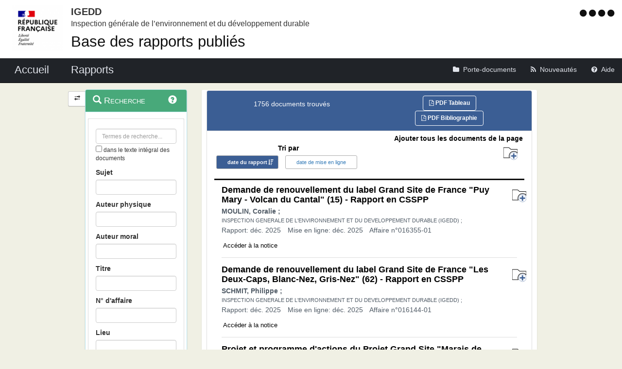

--- FILE ---
content_type: text/html;charset=UTF-8
request_url: https://igedd.documentation.developpement-durable.gouv.fr/recherche
body_size: 15836
content:
<!DOCTYPE html>

<html lang="fr">
<head>
<!-- <meta charset="utf-8" /> -->
<title>Recherche|Rapports publiés de l&#39;IGEDD</title>
<meta name="description"
	content="Bienvenue sur l&#39;application : Rapports publiés de l&#39;IGEDD" />
<meta http-equiv="X-UA-Compatible" content="IE=edge" />
<meta name="viewport" content="width=device-width, initial-scale=1" />
<meta name="google-site-verification" content="IN8FNj6s0-HuRfPTfcGujfQoJLaA3P7mG4NOfzuC-wg" />
<link rel="icon" href="charte/acai-v3/assets/favicon.ico"
	type="image/x-icon" />
<!-- jQuery -->
<script src="charte/jquery-1.11.3/js/jquery.js">
	
</script>
<!-- Bootstrap compiled and minified CSS -->
<link href="charte/bootstrap-3.3.5/css/bootstrap-custom.css"
	type="text/css" rel="stylesheet" />
<!-- Bootstrap compiled and minified JavaScript -->
<script src="charte/bootstrap-3.3.5/js/bootstrap.js" defer>
	
</script>
<!-- Bootstrap Paypal accessibility plugin CSS -->
<link
	href="charte/bootstrap-accessibility-3.1.1/css/bootstrap-accessibility.css"
	type="text/css" rel="stylesheet" />
<!-- Bootstrap Paypal accessibility plugin compiled and minified JS -->
<!-- Bootstrap SB-Admin2 theme -->
<link href="charte/sb-admin-2-1.0.7/css/sb-admin-2.css" type="text/css"
	rel="stylesheet" />
<!-- Font Awesome CSS -->
<link href="charte/font-awesome-4.4.0/css/font-awesome.min.css"
	type="text/css" rel="stylesheet" />
<!-- Font Awesome Badge CSS -->
<link href="charte/font-awesome-badge-1.0.0/css/font-awesome-badge.css"
	type="text/css" rel="stylesheet" />
<!-- jQuery UI -->
<link href="charte/jquery-ui-1.11.3/css/jquery-ui.css" type="text/css"
	rel="stylesheet" />
<script src="charte/jquery-ui-1.11.3/js/jquery-ui.js">
	
</script>
<!--  Scott González' html extension -->
<script src="charte/application/js/jquery.ui.autocomplete.html.js">
	
</script>
<!-- jQuery plugin Areyousure -->
<script src="charte/areyousure-1.9.0/js/jquery.are-you-sure.js" defer>
	
</script>
<!-- jQuery plugin Tablenav -->
<script src="charte/tablenav-0.1.0/js/jquery.tablenav.min.js" defer>
	
</script>
<!-- autocomplete visionaustralia -->
<script src="charte/autocomplete/js/vaautocomplete.js">
	
</script>
<!-- jQuery UI DatePicker french -->
<script src="charte/datepicker/js/bootstrap-datepicker.js" defer>
	
</script>
<script
	src="charte/datepicker/js/locales/bootstrap-datepicker.fr.min.js" defer>
	
</script>
<link href="charte/datepicker/css/bootstrap-datepicker3.css"
	type="text/css" rel="stylesheet" />

<!-- ACAI -->
<link href="charte/acai-v3/css/acai.css" type="text/css"
	rel="stylesheet" />
<link href="charte/acai-v3/acai-font/css/style.css" type="text/css"
	rel="stylesheet" />
<script src="charte/acai-v3/js/acai.js">
	
</script>
<noscript>
	<link href="charte/acai-v3/css/noscript.css" type="text/css"
		rel="stylesheet" />
</noscript>
<!-- ACAI Combobox -->
<!-- Application -->
<link href="charte/application/css/application.css" type="text/css"
	rel="stylesheet" />
<script src="charte/application/js/application.js"></script>

<link rel="alternate" type="application/rss+xml" href="nouveautes"
	title="Flux RSS ">

<!-- Matomo -->
<script type="text/javascript">
   var siteid = '1471';
   var titrepage = document.title.substring(0, document.title.indexOf("|"));
   
   if (!(titrepage.includes("Accueil")) && 
		   !(titrepage.includes("Porte_documents")) && 
		   !(titrepage.includes("Nouveautés")) && 
		   !(titrepage.includes("Aide")) && 
		   !(titrepage.includes("Accessibilité")) &&
		   !(titrepage.includes("Recherche")) &&
		   !(titrepage.includes("Mentions"))) {
	   if (titrepage.includes("Résultats")) {
		   titrepage = "ResultatRecherche::" + titrepage.replace("Résultats de recherche : ", "");
	   } else {
		   titrepage = "Notices::" + titrepage;
	   }
   }

   // Script Matomo
   var _paq = _paq || [];
   _paq.push(['setDocumentTitle', titrepage]);
   _paq.push(['setDownloadClasses', ["LienTelecharg","document"]]);
   _paq.push(['trackPageView']);
   _paq.push(['enableLinkTracking']);
   (function() {
      var u="//audience-sites.din.developpement-durable.gouv.fr/";
      _paq.push(['setTrackerUrl', u+'piwik.php']);
      _paq.push(['setSiteId', siteid]);
      var d=document, g=d.createElement('script'), s=d.getElementsByTagName('script')[0];
      g.type='text/javascript'; g.async=true; g.defer=true; g.src=u+'piwik.js'; s.parentNode.insertBefore(g,s);
   })();

   function piwikTrackVideo(type,section,page,x1){
      _paq.push(['trackEvent', 'Video', 'Play', page]);
   }
</script>
<!-- End Matomo Code -->

<!-- <meta charset="utf-8" /> -->

</head>
<body>
	<div>
		<a href="#" title="haut de page" id="top"></a>
	</div>
	<header class="hidden-xs"><div>


	<div class="row haut">
		<a href="accueil" target="_blank"
			title="Retour à l'accueil de l'application">
			<img class="col-sm-2 col-md-2 logo"
			src=charte/application/assets/Republique_Francaise_RVB.png alt="Marianne" />
		</a>
      	      	<div class="libelleMOA">
      	   <a href="accueil" target="blank" title="Retour à l'accueil de l'application">   	
			<span class="MOA_accronyme">IGEDD</span>		
			<span class="MOA_detail">Inspection générale de l’environnement et du développement durable</span>
			</a>
		</div>
		<div class="titreSite">
			<h1><a href="accueil" target="blank" title="Retour à l'accueil de l'application">Base des rapports publiés</a></h1>		
		</div>	
		                 			

		<!-- Start of user code Accessibilite -->
		<div aria-labelledby="menu_access" class="accessibilite">
			<h1 id="menu_access" class="sr-only">Menu d'accessibilité</h1>
			<div class="inline_access">
				<a href="accessibilite" accesskey="0"
					title="Comment ce site est accessible ?"> <span
					class="aide_accessibilite"> <span class="fa fa-circle"></span>
						<span class="hidden">Politique d'accessibilité</span>
				</span>
				</a> <a href="recherche" accesskey="s" title="Aller au contenu"> <span
					class="contenu_accessibilite"> <span class="fa fa-circle"></span>
						<span class="hidden">Aller au contenu</span>
				</span>
				</a> <a href="recherche" accesskey="1" title="Aller à  la recherche">
					<span class="recherche_accessibilite"> <span
						class="fa fa-circle"></span> <span class="hidden">Aller à 
							la recherche</span>
				</span>
				</a> <a href="accueil" title="Aller à  la page d'accueil ?"> <span
					class="accueil_accessibilite"> <span class="fa fa-circle"></span>
						<span class="hidden">Aller à  la page d'accueil</span>
				</span>
				</a>
			</div>
		</div>
		<!-- /#accessibilite -->
		<!-- End of user code -->
		
	</div>
	<!-- /.haut -->
	<!-- /header -->
</div></header>
	<!-- /header -->

	<nav class="navbar navbar-inverse navbar-static-top"
		aria-labelledby="menu_principal" style="white-space: nowrap;">
		<h2 id="menu_principal" class="sr-only">Menu principal</h2>
		<div class="container_menu">
			<!-- Brand and toggle get grouped for better mobile display -->
			<div class="navbar-header">
				<a class="navbar-brand" href="accueil">
				 <img
					class="visible-xs col-xs-3"
					src="charte/application/assets/Republique_Francaise_RVB.png" alt="Marianne">
				<span
					class="col-xs-6 col-md-12"
					title="Retour à l'accueil de l'application"> Accueil </span>
				</a>
				<button type="button" class="navbar-toggle collapsed"
					data-toggle="collapse" data-target="#navbar1" aria-expanded="false"
					aria-controls="navbar1">
					<span class="sr-only">Toggle navigation</span> <span
						class="icon-bar"> </span> <span class="icon-bar"> </span> <span
						class="icon-bar"> </span>
				</button>
			</div>
			<!-- navbar-header -->

			<!-- Collect the nav links, forms, and other content for toggling -->
			<div class="collapse navbar-collapse collapse in" id="navbar1">
				<ul class="nav navbar-nav navbar-left">
					<li><a href="recherche" title="Liste des rapports de l'IGEDD"><span
							class="libelleNavbar">Rapports</span> </a></li>

				</ul>
				<ul class="nav navbar-nav navbar-right">
					<li><a class="porteDocuments"
						href="porte-documents;jsessionid=245D57CCE030C472C250A0FD331EED86?reqId=09a31787-1db6-4129-889b-525bf45608c2"
						title="Accès au porte-documents"> <span class="fa fa-folder"><span
								id="checkcount" class="badge"></span> </span><span
							class="libelleNavbar">Porte-documents</span>
					</a></li>

					<li><a href="nouveautes" class="nouveautes"
						title="Lien vers les documents les plus récents et abonnement aux alertes">
							<span class="fa fa-rss"> </span><span class="libelleNavbar">Nouveautés</span>
					</a></li>
					<li><a href="aide" class="aide"
						title="Informations facilitant la consultation et l’utilisation du site">
							<span class="fa fa-question-circle"> </span><span
							class="libelleNavbar">Aide</span>
					</a></li>
				</ul>
			</div>
			<!-- navbar-collapse -->
		</div>
		<!-- container-fluid -->
	</nav>

	<!-- nav -->

	<div class="container page">
		<section>
	<h2 class="sr-only">Navigation et outils annexes</h2>
	<p class="hidden">Pas de message de service</p>
	<!-- /#messagedeservice -->



	<!-- /#messagedeservice -->

	<!-- /#barreprogression -->

	<div class="row">
		<button id="BtnSHPanel" type="submit"
			class="btn btn-default hidden-xs hidden-md"
			onclick="ShowHidePanel('#gauche',90)"
			title="Replier/Déplier le menu contextuel">
			<span class="glyphicon glyphicon-transfer"></span>
		</button>

		<div id="gauche" class="col-md-3" role="navigation">
			<div class="block">
				<h3 class="sr-only" id="menu_contextuel">Menu contextuel</h3>
				<div class="panel panel-info">
					<div class="panel-heading" id="menuRecherche">
						<span class="glyphicon glyphicon-search"> </span>Recherche<a
							class="glyphicon glyphicon-question-sign"
							href="aide.html#aideRecherche"
							title="Comment effectuer une recherche ?"></a>
					</div>
					<!-- /.panel-heading -->
					<div class="panel-body">
						<form method="get" action="recherche">
							<div class="panel panel-menu">
								<div class="panel-heading">
									<div class="form-group">

										<input value=""
											type="text" class="form-control" name="recherche"
											placeholder="Termes de recherche..."
											title="Termes de recherche" id="recherche_field" />

										<div class="optionTexteIntegral">
											<input type="checkbox" name="ti"
												aria-label="menu-contextuel" /> dans le texte intégral des
											documents
										</div>
									</div>
									<!-- 									#accordionPublication -->
									<div class="form-group">
										<label for="rechercheSujet">Sujet</label> <input
											data-suggest-field="sujet"
											type="text"
											name="sujet" value="" id="rechercheSujet"
											class="form-control " title="Recherche sur le champs Sujet" />
									</div>
									<div class="form-group">
										<label for="rechercheAuteurMissionne">Auteur physique
										</label> <input type="text" name="rechAuteur" value=""
											data-suggest-field="rechAuteur" id="rechercheAuteurMissionne"
											class="form-control "
											title="Recherche sur les champs Auteur ou Missionné" />
									</div>
									<div class="form-group">
										<label for="rechercheAuteurMoral">Auteur moral</label> <input
											data-suggest-field="rechOrgAuteur" type="text"
											name="rechOrgAuteur" value=""
											id="rechercheAuteurMoral" class="form-control "
											title="Recherche sur le champs auteur moral" />
									</div>
									<div class="form-group">
										<label for="rechercheTitre">Titre</label> <input
											data-suggest-doc-field="titre"
											type="text"
											name="titre" value="" id="rechercheTitre"
											class="form-control " title="Recherche sur le champs Titre" />
									</div>
									<div class="form-group">
										<label for="rechercheNumeroAffaire">N° d'affaire</label> <input
											type="text" name="numAffaire" value=""
											id="rechercheNumeroAffaire" class="form-control "
											title="Recherche sur le champs numéro d'affaire" />
									</div>
									<div class="form-group">
										<label for="rechercheLieu">Lieu</label> <input type="text"
											data-suggest-field="lieu"
											name="lieu"
											value="" id="rechercheLieu" class="form-control "
											title="Recherche sur le champs Lieu" />
									</div>

									<div class="form-group">
										<div class="ModDate-dropdown">
											 <select
												title="Changer le mode de sélection de la date"
												name="date_publication_select" id="date_publication_select"
												class="dateModSelect">
												<option value="year" selected="selected">Année rapport</option>
												<option value="month">Mois rapport</option>
												<option value="day">Jour rapport</option>
												<option value="range">Période rapport</option>
											</select>  
										</div>

										<div id="date_publication_range_wrapper">
											<label for="date_publication_from" class="control-label">entre le</label>
											<div class="input-group date" id="publicationFrom">
												<input type="text" id="date_publication_from"
													value=""
													name="date_publication_from" class="form-control"
													title="Recherche sur le début d'une période du rapport" />
												<span class="input-group-addon"> <span
													class="glyphicon glyphicon-th"></span>
												</span>
											</div>
											<label for="date_publication_to" class="control-label">et
												le</label>
											<div class="input-group date" id="publicationTo">
												<input type="text" id="date_publication_to"
													value=""
													name="date_publication_to" class="form-control"
													title="Recherche sur la fin d'une période du rapport" />
												<span class="input-group-addon"> <span
													class="glyphicon glyphicon-th"></span>
												</span>
											</div>
										</div>
										<div id="date_publication_one_day_wrapper">
											<label for="date_publication_one_day" class="control-label">le</label>
											<div class="input-group date" id="publicationOneDay">
												<input type="text" id="date_publication_one_day"
													value=""
													name="date_publication_one_day" class="form-control"
													title="Recherche sur le jour du rapport" /> <span
													class="input-group-addon"> <span
													class="glyphicon glyphicon-th"></span>
												</span>
											</div>
										</div>
										<div id="date_publication_month_wrapper">
											<label for="date_publication_month" class="control-label">mois + année</label>
											<div class="input-group date" id="publicationMonth">
												<input type="text" id="date_publication_month"
													value=""
													name="date_publication_month" class="form-control"
													title="Recherche sur le mois du rapport" /> <span
													class="input-group-addon"> <span
													class="glyphicon glyphicon-th"></span>
												</span>
											</div>
										</div>
										<div id="date_publication_year_wrapper">
											<label for="date_publication_year" class="control-label">en</label>
											<div class="input-group date" id="publicationYear">
												<input type="text" id="date_publication_year"
													value=""
													name="date_publication_year" class="form-control"
													title="Recherche sur l'année du rapport" /> <span
													class="input-group-addon"> <span
													class="glyphicon glyphicon-th"></span>
												</span>
											</div>
										</div>
									</div>
									<div class="form-group">
										<div class="ModDate-dropdown">
											 <select
												title="Changer le mode de sélection de la date"
												name="date_pub_select" id="date_pub_select"
												class="dateModSelect">
												<option value="year" selected="selected">Année mise en ligne</option>
												<option value="month">Mois mise en ligne</option>
												<option value="day">Jour mise en ligne</option>
												<option value="range">Période mise en ligne</option>
											</select>  
										</div>

										<div id="date_pub_range_wrapper">
											<label for="date_pub_from" class="control-label">entre le</label>
											<div class="input-group date" id="pubFrom">
												<input type="text" id="date_pub_from"
													value=""
													name="date_pub_from" class="form-control"
													title="Recherche sur le début d'une période de mise en ligne" />
												<span class="input-group-addon"> <span
													class="glyphicon glyphicon-th"></span>
												</span>
											</div>
											<label for="date_pub_to" class="control-label">et
												le</label>
											<div class="input-group date" id="pubTo">
												<input type="text" id="date_pub_to"
													value=""
													name="date_pub_to" class="form-control"
													title="Recherche sur la fin d'une période de mise en ligne" />
												<span class="input-group-addon"> <span
													class="glyphicon glyphicon-th"></span>
												</span>
											</div>
										</div>
										<div id="date_pub_one_day_wrapper">
											<label for="date_pub_one_day" class="control-label">le</label>
											<div class="input-group date" id="pubOneDay">
												<input type="text" id="date_pub_one_day"
													value=""
													name="date_pub_one_day" class="form-control"
													title="Recherche sur le jour de mise en ligne" /> <span
													class="input-group-addon"> <span
													class="glyphicon glyphicon-th"></span>
												</span>
											</div>
										</div>
										<div id="date_pub_month_wrapper">
											<label for="date_pub_month" class="control-label">mois + année</label>
											<div class="input-group date" id="pubMonth">
												<input type="text" id="date_pub_month"
													value=""
													name="date_pub_month" class="form-control"
													title="Recherche sur le mois de mise en ligne" /> <span
													class="input-group-addon"> <span
													class="glyphicon glyphicon-th"></span>
												</span>
											</div>
										</div>
										<div id="date_pub_year_wrapper">
											<label for="date_pub_year" class="control-label">en</label>
											<div class="input-group date" id="pubYear">
												<input type="text" id="date_pub_year"
													value=""
													name="date_pub_year" class="form-control"
													title="Recherche sur l'année de mise en ligne" /> <span
													class="input-group-addon"> <span
													class="glyphicon glyphicon-th"></span>
												</span>
											</div>
										</div>
									</div>									
									<div class="form-group">
										<button type="submit" class="btn btn-info" title="Rechercher">
											<i class="glyphicon glyphicon-search"> </i> <span>Rechercher</span>
										</button>
									</div>
								</div>
							</div>
						</form>
					</div>
					<!-- /.panel-body -->
				</div>
				<!-- /#menuRecherche -->
				<div class="panel panel-info">
					<div class="panel-heading" id="menuFiltres">
						<span class="glyphicon glyphicon-filter"> </span> Filtres <a
							class="glyphicon glyphicon-question-sign"
							href="aide.html#aideFiltres"
							title="Comment appliquer les filtres sur la liste des documents ?"></a>
					</div>
					<!-- /.panel-heading -->
					<div class="panel-body">
						<form method="get" action="filtre">

							<!-- 						Fitlre Auteur -->
							
							<div>
								<div class="panel panel-menu panel-grey" id="accordionAuteur">
									<div class="panel-heading">
										<a class="panel-title accordion-toggle collapsed"
											data-toggle="collapse" aria-labelledby="menu_contextuel"
											data-parent="#menuFiltres" href="#collapseAuteur"
											title="Filtre sur les auteurs du document"> <span
											class=""> </span> Auteur
										</a>
									</div>
									<div id="collapseAuteur" class="panel-collapse collapse">
										<div class="">

											
										</div>
										<div class="">

											
										</div>
										<div class="">

											
										</div>
										<div class="">

											
										</div>
										<div class="">

											
										</div>
										<div class="">

											<ul class="list-group facet-values list-unstyled">
												<li class="row list-group-item"><span
													class="facet-label"> <a class="facet-select" title="Filtre sur l’auteur “CONSEIL GENERAL DE L&#39;ENVIRONNEMENT ET DU DEVELOPPEMENT DURABLE (CGEDD)“"
														aria-expanded="false"
														href="recherche;jsessionid=245D57CCE030C472C250A0FD331EED86?sort=date&amp;order=desc&amp;p=1&amp;hpp=25&amp;&amp;&amp;auteur=CONSEIL%20GENERAL%20DE%20L&#39;ENVIRONNEMENT%20ET%20DU%20DEVELOPPEMENT%20DURABLE%20(CGEDD)">
															<span class="col-md-10"> CONSEIL GENERAL DE L&#39;ENVIRONNEMENT ET DU DEVELOPPEMENT DURABLE (CGEDD)</span>
													</a> <span class="col-md-2 badge">1112</span></span>
												</li>
												<li class="row list-group-item"><span
													class="facet-label"> <a class="facet-select" title="Filtre sur l’auteur “CONSEIL GENERAL DES PONTS ET CHAUSSEES (CGPC)“"
														aria-expanded="false"
														href="recherche;jsessionid=245D57CCE030C472C250A0FD331EED86?sort=date&amp;order=desc&amp;p=1&amp;hpp=25&amp;&amp;&amp;auteur=CONSEIL%20GENERAL%20DES%20PONTS%20ET%20CHAUSSEES%20(CGPC)">
															<span class="col-md-10"> CONSEIL GENERAL DES PONTS ET CHAUSSEES (CGPC)</span>
													</a> <span class="col-md-2 badge">380</span></span>
												</li>
												<li class="row list-group-item"><span
													class="facet-label"> <a class="facet-select" title="Filtre sur l’auteur “CONSEIL GENERAL DE L&#39;ALIMENTATION, DE L&#39;AGRICULTURE ET DES ESPACES RURAUX (CGAAER)“"
														aria-expanded="false"
														href="recherche;jsessionid=245D57CCE030C472C250A0FD331EED86?sort=date&amp;order=desc&amp;p=1&amp;hpp=25&amp;&amp;&amp;auteur=CONSEIL%20GENERAL%20DE%20L&#39;ALIMENTATION,%20DE%20L&#39;AGRICULTURE%20ET%20DES%20ESPACES%20RURAUX%20(CGAAER)">
															<span class="col-md-10"> CONSEIL GENERAL DE L&#39;ALIMENTATION, DE L&#39;AGRICULTURE ET DES ESPACES RURAUX (CGAAER)</span>
													</a> <span class="col-md-2 badge">258</span></span>
												</li>
												<li class="row list-group-item"><span
													class="facet-label"> <a class="facet-select" title="Filtre sur l’auteur “INSPECTION GENERALE DE L&#39;ENVIRONNEMENT ET DU DEVELOPPEMENT DURABLE (IGEDD)“"
														aria-expanded="false"
														href="recherche;jsessionid=245D57CCE030C472C250A0FD331EED86?sort=date&amp;order=desc&amp;p=1&amp;hpp=25&amp;&amp;&amp;auteur=INSPECTION%20GENERALE%20DE%20L&#39;ENVIRONNEMENT%20ET%20DU%20DEVELOPPEMENT%20DURABLE%20(IGEDD)">
															<span class="col-md-10"> INSPECTION GENERALE DE L&#39;ENVIRONNEMENT ET DU DEVELOPPEMENT DURABLE (IGEDD)</span>
													</a> <span class="col-md-2 badge">233</span></span>
												</li>
												<li class="row list-group-item"><span
													class="facet-label"> <a class="facet-select" title="Filtre sur l’auteur “INSPECTION GENERALE DE L&#39;ADMINISTRATION (IGA)“"
														aria-expanded="false"
														href="recherche;jsessionid=245D57CCE030C472C250A0FD331EED86?sort=date&amp;order=desc&amp;p=1&amp;hpp=25&amp;&amp;&amp;auteur=INSPECTION%20GENERALE%20DE%20L&#39;ADMINISTRATION%20(IGA)">
															<span class="col-md-10"> INSPECTION GENERALE DE L&#39;ADMINISTRATION (IGA)</span>
													</a> <span class="col-md-2 badge">158</span></span>
												</li>
												<li class="row list-group-item"><span
													class="facet-label"> <a class="facet-select" title="Filtre sur l’auteur “INSPECTION GENERALE DES FINANCES (IGF)“"
														aria-expanded="false"
														href="recherche;jsessionid=245D57CCE030C472C250A0FD331EED86?sort=date&amp;order=desc&amp;p=1&amp;hpp=25&amp;&amp;&amp;auteur=INSPECTION%20GENERALE%20DES%20FINANCES%20(IGF)">
															<span class="col-md-10"> INSPECTION GENERALE DES FINANCES (IGF)</span>
													</a> <span class="col-md-2 badge">120</span></span>
												</li>
												<li class="row list-group-item"><span
													class="facet-label"> <a class="facet-select" title="Filtre sur l’auteur “CONSEIL GENERAL DE L&#39;ECONOMIE, DE L&#39;INDUSTRIE, DE L&#39;ENERGIE ET DES TECHNOLOGIES (CGE)“"
														aria-expanded="false"
														href="recherche;jsessionid=245D57CCE030C472C250A0FD331EED86?sort=date&amp;order=desc&amp;p=1&amp;hpp=25&amp;&amp;&amp;auteur=CONSEIL%20GENERAL%20DE%20L&#39;ECONOMIE,%20DE%20L&#39;INDUSTRIE,%20DE%20L&#39;ENERGIE%20ET%20DES%20TECHNOLOGIES%20(CGE)">
															<span class="col-md-10"> CONSEIL GENERAL DE L&#39;ECONOMIE, DE L&#39;INDUSTRIE, DE L&#39;ENERGIE ET DES TECHNOLOGIES (CGE)</span>
													</a> <span class="col-md-2 badge">104</span></span>
												</li>
												<li class="row list-group-item"><span
													class="facet-label"> <a class="facet-select" title="Filtre sur l’auteur “INSPECTION GENERALE DES AFFAIRES SOCIALES (IGAS)“"
														aria-expanded="false"
														href="recherche;jsessionid=245D57CCE030C472C250A0FD331EED86?sort=date&amp;order=desc&amp;p=1&amp;hpp=25&amp;&amp;&amp;auteur=INSPECTION%20GENERALE%20DES%20AFFAIRES%20SOCIALES%20(IGAS)">
															<span class="col-md-10"> INSPECTION GENERALE DES AFFAIRES SOCIALES (IGAS)</span>
													</a> <span class="col-md-2 badge">86</span></span>
												</li>
												<li class="row list-group-item"><span
													class="facet-label"> <a class="facet-select" title="Filtre sur l’auteur “INSPECTION GENERALE DE L&#39;ENVIRONNEMENT (IGE)“"
														aria-expanded="false"
														href="recherche;jsessionid=245D57CCE030C472C250A0FD331EED86?sort=date&amp;order=desc&amp;p=1&amp;hpp=25&amp;&amp;&amp;auteur=INSPECTION%20GENERALE%20DE%20L&#39;ENVIRONNEMENT%20(IGE)">
															<span class="col-md-10"> INSPECTION GENERALE DE L&#39;ENVIRONNEMENT (IGE)</span>
													</a> <span class="col-md-2 badge">78</span></span>
												</li>
												<li class="row list-group-item"><span
													class="facet-label"> <a class="facet-select" title="Filtre sur l’auteur “CABRIT, Jean-Luc“"
														aria-expanded="false"
														href="recherche;jsessionid=245D57CCE030C472C250A0FD331EED86?sort=date&amp;order=desc&amp;p=1&amp;hpp=25&amp;&amp;&amp;auteur=CABRIT,%20Jean-Luc">
															<span class="col-md-10"> CABRIT, Jean-Luc</span>
													</a> <span class="col-md-2 badge">47</span></span>
												</li>
											</ul>
										</div>
									</div>
								</div>
							</div>

							<!-- 						Filtre theme -->

							
							<div>
								<div class="panel panel-menu panel-grey"
									id="accordionThematique">
									<div class="panel-heading">
										<a class="panel-title accordion-toggle collapsed"
											data-toggle="collapse" aria-labelledby="menu_contextuel"
											data-parent="#menuFiltres" href="#collapseThematique"
											title="Filtre sur la thématique du document"> <span
											class=""> </span> Thématique
										</a>
									</div>
									<div id="collapseThematique" class="panel-collapse collapse">
										<div class="">

											
										</div>
										<div class="">

											
										</div>
										<div class="">

											<ul class="list-group facet-values list-unstyled">
												<li class="row list-group-item"><span
													class="col-md-10 facet-label"> <a title="Filtre sur la thématique “RESSOURCES - NUISANCES“"
														class="facet-select" aria-expanded="false"
														href="recherche;jsessionid=245D57CCE030C472C250A0FD331EED86?sort=date&amp;order=desc&amp;p=1&amp;hpp=25&amp;&amp;&amp;theme=RESSOURCES%20-%20NUISANCES">
															<span> RESSOURCES - NUISANCES</span>
													</a>
												</span> <span class="col-md-2 badge">542</span></li>
												<li class="row list-group-item"><span
													class="col-md-10 facet-label"> <a title="Filtre sur la thématique “ENVIRONNEMENT“"
														class="facet-select" aria-expanded="false"
														href="recherche;jsessionid=245D57CCE030C472C250A0FD331EED86?sort=date&amp;order=desc&amp;p=1&amp;hpp=25&amp;&amp;&amp;theme=ENVIRONNEMENT">
															<span> ENVIRONNEMENT</span>
													</a>
												</span> <span class="col-md-2 badge">393</span></li>
												<li class="row list-group-item"><span
													class="col-md-10 facet-label"> <a title="Filtre sur la thématique “TRANSPORTS“"
														class="facet-select" aria-expanded="false"
														href="recherche;jsessionid=245D57CCE030C472C250A0FD331EED86?sort=date&amp;order=desc&amp;p=1&amp;hpp=25&amp;&amp;&amp;theme=TRANSPORTS">
															<span> TRANSPORTS</span>
													</a>
												</span> <span class="col-md-2 badge">345</span></li>
												<li class="row list-group-item"><span
													class="col-md-10 facet-label"> <a title="Filtre sur la thématique “ADMINISTRATION PUBLIQUE“"
														class="facet-select" aria-expanded="false"
														href="recherche;jsessionid=245D57CCE030C472C250A0FD331EED86?sort=date&amp;order=desc&amp;p=1&amp;hpp=25&amp;&amp;&amp;theme=ADMINISTRATION%20PUBLIQUE">
															<span> ADMINISTRATION PUBLIQUE</span>
													</a>
												</span> <span class="col-md-2 badge">263</span></li>
												<li class="row list-group-item"><span
													class="col-md-10 facet-label"> <a title="Filtre sur la thématique “INFRASTRUCTURES - OUVRAGES D&#39;ART“"
														class="facet-select" aria-expanded="false"
														href="recherche;jsessionid=245D57CCE030C472C250A0FD331EED86?sort=date&amp;order=desc&amp;p=1&amp;hpp=25&amp;&amp;&amp;theme=INFRASTRUCTURES%20-%20OUVRAGES%20D&#39;ART">
															<span> INFRASTRUCTURES - OUVRAGES D&#39;ART</span>
													</a>
												</span> <span class="col-md-2 badge">248</span></li>
												<li class="row list-group-item"><span
													class="col-md-10 facet-label"> <a title="Filtre sur la thématique “PAYSAGE“"
														class="facet-select" aria-expanded="false"
														href="recherche;jsessionid=245D57CCE030C472C250A0FD331EED86?sort=date&amp;order=desc&amp;p=1&amp;hpp=25&amp;&amp;&amp;theme=PAYSAGE">
															<span> PAYSAGE</span>
													</a>
												</span> <span class="col-md-2 badge">173</span></li>
												<li class="row list-group-item"><span
													class="col-md-10 facet-label"> <a title="Filtre sur la thématique “ECONOMIE“"
														class="facet-select" aria-expanded="false"
														href="recherche;jsessionid=245D57CCE030C472C250A0FD331EED86?sort=date&amp;order=desc&amp;p=1&amp;hpp=25&amp;&amp;&amp;theme=ECONOMIE">
															<span> ECONOMIE</span>
													</a>
												</span> <span class="col-md-2 badge">137</span></li>
												<li class="row list-group-item"><span
													class="col-md-10 facet-label"> <a title="Filtre sur la thématique “HABITAT - LOGEMENT“"
														class="facet-select" aria-expanded="false"
														href="recherche;jsessionid=245D57CCE030C472C250A0FD331EED86?sort=date&amp;order=desc&amp;p=1&amp;hpp=25&amp;&amp;&amp;theme=HABITAT%20-%20LOGEMENT">
															<span> HABITAT - LOGEMENT</span>
													</a>
												</span> <span class="col-md-2 badge">137</span></li>
												<li class="row list-group-item"><span
													class="col-md-10 facet-label"> <a title="Filtre sur la thématique “CADRE JURIDIQUE“"
														class="facet-select" aria-expanded="false"
														href="recherche;jsessionid=245D57CCE030C472C250A0FD331EED86?sort=date&amp;order=desc&amp;p=1&amp;hpp=25&amp;&amp;&amp;theme=CADRE%20JURIDIQUE">
															<span> CADRE JURIDIQUE</span>
													</a>
												</span> <span class="col-md-2 badge">121</span></li>
												<li class="row list-group-item"><span
													class="col-md-10 facet-label"> <a title="Filtre sur la thématique “METHODES - TECHNIQUES“"
														class="facet-select" aria-expanded="false"
														href="recherche;jsessionid=245D57CCE030C472C250A0FD331EED86?sort=date&amp;order=desc&amp;p=1&amp;hpp=25&amp;&amp;&amp;theme=METHODES%20-%20TECHNIQUES">
															<span> METHODES - TECHNIQUES</span>
													</a>
												</span> <span class="col-md-2 badge">104</span></li>
											</ul>
										</div>
										<div class="">

											
										</div>
										<div class="">

											
										</div>
										<div class="">

											
										</div>
									</div>
								</div>
							</div>
							<!-- 						Filtre Domaine -->

							
							<div>
								<div class="panel panel-menu panel-grey" id="accordionDomaine">
									<div class="panel-heading">
										<a class="panel-title accordion-toggle collapsed"
											data-toggle="collapse" aria-labelledby="menu_contextuel"
											data-parent="#menuFiltres" href="#collapseDomaine"
											title="Filtre sur le domaine du document"> <span class="">
										</span> Domaine
										</a>
									</div>
									<div id="collapseDomaine" class="panel-collapse collapse">
										<div class="">

											
										</div>
										<div class="">

											<ul class="list-group facet-values list-unstyled">
												<li class="row list-group-item"><span
													class="col-md-10 facet-label"> <a title="Filtre sur le domaine “SERVICES DU MINISTERE“"
														class="facet-select" aria-expanded="false"
														href="recherche;jsessionid=245D57CCE030C472C250A0FD331EED86?sort=date&amp;order=desc&amp;p=1&amp;hpp=25&amp;&amp;&amp;domaine=SERVICES%20DU%20MINISTERE">
															<span> SERVICES DU MINISTERE</span>
													</a>
												</span> <span class="col-md-2 badge">191</span></li>
												<li class="row list-group-item"><span
													class="col-md-10 facet-label"> <a title="Filtre sur le domaine “RISQUES“"
														class="facet-select" aria-expanded="false"
														href="recherche;jsessionid=245D57CCE030C472C250A0FD331EED86?sort=date&amp;order=desc&amp;p=1&amp;hpp=25&amp;&amp;&amp;domaine=RISQUES">
															<span> RISQUES</span>
													</a>
												</span> <span class="col-md-2 badge">162</span></li>
												<li class="row list-group-item"><span
													class="col-md-10 facet-label"> <a title="Filtre sur le domaine “SITE“"
														class="facet-select" aria-expanded="false"
														href="recherche;jsessionid=245D57CCE030C472C250A0FD331EED86?sort=date&amp;order=desc&amp;p=1&amp;hpp=25&amp;&amp;&amp;domaine=SITE">
															<span> SITE</span>
													</a>
												</span> <span class="col-md-2 badge">150</span></li>
												<li class="row list-group-item"><span
													class="col-md-10 facet-label"> <a title="Filtre sur le domaine “PAYSAGE“"
														class="facet-select" aria-expanded="false"
														href="recherche;jsessionid=245D57CCE030C472C250A0FD331EED86?sort=date&amp;order=desc&amp;p=1&amp;hpp=25&amp;&amp;&amp;domaine=PAYSAGE">
															<span> PAYSAGE</span>
													</a>
												</span> <span class="col-md-2 badge">139</span></li>
												<li class="row list-group-item"><span
													class="col-md-10 facet-label"> <a title="Filtre sur le domaine “ECOLOGIE“"
														class="facet-select" aria-expanded="false"
														href="recherche;jsessionid=245D57CCE030C472C250A0FD331EED86?sort=date&amp;order=desc&amp;p=1&amp;hpp=25&amp;&amp;&amp;domaine=ECOLOGIE">
															<span> ECOLOGIE</span>
													</a>
												</span> <span class="col-md-2 badge">134</span></li>
												<li class="row list-group-item"><span
													class="col-md-10 facet-label"> <a title="Filtre sur le domaine “PREVENTION DES RISQUES“"
														class="facet-select" aria-expanded="false"
														href="recherche;jsessionid=245D57CCE030C472C250A0FD331EED86?sort=date&amp;order=desc&amp;p=1&amp;hpp=25&amp;&amp;&amp;domaine=PREVENTION%20DES%20RISQUES">
															<span> PREVENTION DES RISQUES</span>
													</a>
												</span> <span class="col-md-2 badge">131</span></li>
												<li class="row list-group-item"><span
													class="col-md-10 facet-label"> <a title="Filtre sur le domaine “EAU“"
														class="facet-select" aria-expanded="false"
														href="recherche;jsessionid=245D57CCE030C472C250A0FD331EED86?sort=date&amp;order=desc&amp;p=1&amp;hpp=25&amp;&amp;&amp;domaine=EAU">
															<span> EAU</span>
													</a>
												</span> <span class="col-md-2 badge">129</span></li>
												<li class="row list-group-item"><span
													class="col-md-10 facet-label"> <a title="Filtre sur le domaine “ORGANISATION“"
														class="facet-select" aria-expanded="false"
														href="recherche;jsessionid=245D57CCE030C472C250A0FD331EED86?sort=date&amp;order=desc&amp;p=1&amp;hpp=25&amp;&amp;&amp;domaine=ORGANISATION">
															<span> ORGANISATION</span>
													</a>
												</span> <span class="col-md-2 badge">93</span></li>
												<li class="row list-group-item"><span
													class="col-md-10 facet-label"> <a title="Filtre sur le domaine “FAUNE-FLORE“"
														class="facet-select" aria-expanded="false"
														href="recherche;jsessionid=245D57CCE030C472C250A0FD331EED86?sort=date&amp;order=desc&amp;p=1&amp;hpp=25&amp;&amp;&amp;domaine=FAUNE-FLORE">
															<span> FAUNE-FLORE</span>
													</a>
												</span> <span class="col-md-2 badge">84</span></li>
												<li class="row list-group-item"><span
													class="col-md-10 facet-label"> <a title="Filtre sur le domaine “POLLUTION“"
														class="facet-select" aria-expanded="false"
														href="recherche;jsessionid=245D57CCE030C472C250A0FD331EED86?sort=date&amp;order=desc&amp;p=1&amp;hpp=25&amp;&amp;&amp;domaine=POLLUTION">
															<span> POLLUTION</span>
													</a>
												</span> <span class="col-md-2 badge">83</span></li>
											</ul>
										</div>
										<div class="">

											
										</div>
										<div class="">

											
										</div>
										<div class="">

											
										</div>
										<div class="">

											
										</div>
									</div>
								</div>
							</div>


							<!-- 						Filtre Mot Cle -->

							<div>
								<div class="panel panel-menu panel-grey" id="accordionMotCle">
									<div class="panel-heading">
										<a class="panel-title accordion-toggle collapsed"
											data-toggle="collapse" aria-labelledby="menu_contextuel"
											data-parent="#menuFiltres" href="#collapseMotCle"
											aria-expanded="false" title="Filtre sur le mot clé"> <span
											class=""> </span> Mot clé
										</a>
									</div>
									<div id="collapseMotCle" class="panel-collapse collapse">
										<div class="">
											
										</div>
										<div class="">
											
										</div>
										<div class="">
											
										</div>
										<div class="">
											
										</div>
										<div class="">
											<ul class="list-group facet-values list-unstyled">
												<li class="row list-group-item"><span
													class="col-md-10 facet-label"> <a title="Filtre sur le mot-clé “avis“"
														class="facet-select" aria-expanded="false"
														href="recherche;jsessionid=245D57CCE030C472C250A0FD331EED86?sort=date&amp;order=desc&amp;p=1&amp;hpp=25&amp;&amp;&amp;motCle=avis">
															<span> avis</span>
													</a>
												</span> <span class="col-md-2 facet-count badge">195</span></li>
												<li class="row list-group-item"><span
													class="col-md-10 facet-label"> <a title="Filtre sur le mot-clé “évaluation“"
														class="facet-select" aria-expanded="false"
														href="recherche;jsessionid=245D57CCE030C472C250A0FD331EED86?sort=date&amp;order=desc&amp;p=1&amp;hpp=25&amp;&amp;&amp;motCle=%C3%A9valuation">
															<span> évaluation</span>
													</a>
												</span> <span class="col-md-2 facet-count badge">171</span></li>
												<li class="row list-group-item"><span
													class="col-md-10 facet-label"> <a title="Filtre sur le mot-clé “audit“"
														class="facet-select" aria-expanded="false"
														href="recherche;jsessionid=245D57CCE030C472C250A0FD331EED86?sort=date&amp;order=desc&amp;p=1&amp;hpp=25&amp;&amp;&amp;motCle=audit">
															<span> audit</span>
													</a>
												</span> <span class="col-md-2 facet-count badge">151</span></li>
												<li class="row list-group-item"><span
													class="col-md-10 facet-label"> <a title="Filtre sur le mot-clé “politique publique“"
														class="facet-select" aria-expanded="false"
														href="recherche;jsessionid=245D57CCE030C472C250A0FD331EED86?sort=date&amp;order=desc&amp;p=1&amp;hpp=25&amp;&amp;&amp;motCle=politique%20publique">
															<span> politique publique</span>
													</a>
												</span> <span class="col-md-2 facet-count badge">149</span></li>
												<li class="row list-group-item"><span
													class="col-md-10 facet-label"> <a title="Filtre sur le mot-clé “gouvernance“"
														class="facet-select" aria-expanded="false"
														href="recherche;jsessionid=245D57CCE030C472C250A0FD331EED86?sort=date&amp;order=desc&amp;p=1&amp;hpp=25&amp;&amp;&amp;motCle=gouvernance">
															<span> gouvernance</span>
													</a>
												</span> <span class="col-md-2 facet-count badge">129</span></li>
												<li class="row list-group-item"><span
													class="col-md-10 facet-label"> <a title="Filtre sur le mot-clé “évaluation des politiques publiques“"
														class="facet-select" aria-expanded="false"
														href="recherche;jsessionid=245D57CCE030C472C250A0FD331EED86?sort=date&amp;order=desc&amp;p=1&amp;hpp=25&amp;&amp;&amp;motCle=%C3%A9valuation%20des%20politiques%20publiques">
															<span> évaluation des politiques publiques</span>
													</a>
												</span> <span class="col-md-2 facet-count badge">128</span></li>
												<li class="row list-group-item"><span
													class="col-md-10 facet-label"> <a title="Filtre sur le mot-clé “site classe“"
														class="facet-select" aria-expanded="false"
														href="recherche;jsessionid=245D57CCE030C472C250A0FD331EED86?sort=date&amp;order=desc&amp;p=1&amp;hpp=25&amp;&amp;&amp;motCle=site%20classe">
															<span> site classe</span>
													</a>
												</span> <span class="col-md-2 facet-count badge">124</span></li>
												<li class="row list-group-item"><span
													class="col-md-10 facet-label"> <a title="Filtre sur le mot-clé “CSSPP“"
														class="facet-select" aria-expanded="false"
														href="recherche;jsessionid=245D57CCE030C472C250A0FD331EED86?sort=date&amp;order=desc&amp;p=1&amp;hpp=25&amp;&amp;&amp;motCle=CSSPP">
															<span> CSSPP</span>
													</a>
												</span> <span class="col-md-2 facet-count badge">122</span></li>
												<li class="row list-group-item"><span
													class="col-md-10 facet-label"> <a title="Filtre sur le mot-clé “commission supérieure des sites“"
														class="facet-select" aria-expanded="false"
														href="recherche;jsessionid=245D57CCE030C472C250A0FD331EED86?sort=date&amp;order=desc&amp;p=1&amp;hpp=25&amp;&amp;&amp;motCle=commission%20sup%C3%A9rieure%20des%20sites">
															<span> commission supérieure des sites</span>
													</a>
												</span> <span class="col-md-2 facet-count badge">121</span></li>
												<li class="row list-group-item"><span
													class="col-md-10 facet-label"> <a title="Filtre sur le mot-clé “classement“"
														class="facet-select" aria-expanded="false"
														href="recherche;jsessionid=245D57CCE030C472C250A0FD331EED86?sort=date&amp;order=desc&amp;p=1&amp;hpp=25&amp;&amp;&amp;motCle=classement">
															<span> classement</span>
													</a>
												</span> <span class="col-md-2 facet-count badge">118</span></li>
											</ul>
										</div>
										<div class="">
											
										</div>
									</div>
								</div>
							</div>
							




							<!-- 						Filtre Date rapport  -->

							<div>
								<div class="panel panel-menu panel-grey"
									id="accordionAnneePublication">
									<div class="panel-heading">
										<a class="panel-title accordion-toggle collapsed"
											data-toggle="collapse" aria-labelledby="menu_contextuel"
											data-parent="#menuFiltres" href="#collapseAnneePublication"
											aria-expanded="false"
											title="Filtre sur l'année du rapport"> <span class="">
										</span> Année rapport
										</a>
									</div>
									<div id="collapseAnneePublication" class="panel-collapse collapse">
										<div class="">
											<ul class="list-group facet-values list-unstyled">
												<li class="row list-group-item"><span
													class="col-md-10 facet-label"> <a title="Filtre sur l’année 2025"
														class="facet-select" aria-expanded="false"
														href="recherche;jsessionid=245D57CCE030C472C250A0FD331EED86?sort=date&amp;order=desc&amp;p=1&amp;hpp=25&amp;&amp;&amp;date=2025">
															<span> 2025</span>
													</a>
												</span> <span class="col-md-2 facet-count badge">50</span></li>
												<li class="row list-group-item"><span
													class="col-md-10 facet-label"> <a title="Filtre sur l’année 2024"
														class="facet-select" aria-expanded="false"
														href="recherche;jsessionid=245D57CCE030C472C250A0FD331EED86?sort=date&amp;order=desc&amp;p=1&amp;hpp=25&amp;&amp;&amp;date=2024">
															<span> 2024</span>
													</a>
												</span> <span class="col-md-2 facet-count badge">81</span></li>
												<li class="row list-group-item"><span
													class="col-md-10 facet-label"> <a title="Filtre sur l’année 2023"
														class="facet-select" aria-expanded="false"
														href="recherche;jsessionid=245D57CCE030C472C250A0FD331EED86?sort=date&amp;order=desc&amp;p=1&amp;hpp=25&amp;&amp;&amp;date=2023">
															<span> 2023</span>
													</a>
												</span> <span class="col-md-2 facet-count badge">76</span></li>
												<li class="row list-group-item"><span
													class="col-md-10 facet-label"> <a title="Filtre sur l’année 2022"
														class="facet-select" aria-expanded="false"
														href="recherche;jsessionid=245D57CCE030C472C250A0FD331EED86?sort=date&amp;order=desc&amp;p=1&amp;hpp=25&amp;&amp;&amp;date=2022">
															<span> 2022</span>
													</a>
												</span> <span class="col-md-2 facet-count badge">68</span></li>
												<li class="row list-group-item"><span
													class="col-md-10 facet-label"> <a title="Filtre sur l’année 2021"
														class="facet-select" aria-expanded="false"
														href="recherche;jsessionid=245D57CCE030C472C250A0FD331EED86?sort=date&amp;order=desc&amp;p=1&amp;hpp=25&amp;&amp;&amp;date=2021">
															<span> 2021</span>
													</a>
												</span> <span class="col-md-2 facet-count badge">58</span></li>
												<li class="row list-group-item"><span
													class="col-md-10 facet-label"> <a title="Filtre sur l’année 2020"
														class="facet-select" aria-expanded="false"
														href="recherche;jsessionid=245D57CCE030C472C250A0FD331EED86?sort=date&amp;order=desc&amp;p=1&amp;hpp=25&amp;&amp;&amp;date=2020">
															<span> 2020</span>
													</a>
												</span> <span class="col-md-2 facet-count badge">56</span></li>
												<li class="row list-group-item"><span
													class="col-md-10 facet-label"> <a title="Filtre sur l’année 2019"
														class="facet-select" aria-expanded="false"
														href="recherche;jsessionid=245D57CCE030C472C250A0FD331EED86?sort=date&amp;order=desc&amp;p=1&amp;hpp=25&amp;&amp;&amp;date=2019">
															<span> 2019</span>
													</a>
												</span> <span class="col-md-2 facet-count badge">74</span></li>
												<li class="row list-group-item"><span
													class="col-md-10 facet-label"> <a title="Filtre sur l’année 2018"
														class="facet-select" aria-expanded="false"
														href="recherche;jsessionid=245D57CCE030C472C250A0FD331EED86?sort=date&amp;order=desc&amp;p=1&amp;hpp=25&amp;&amp;&amp;date=2018">
															<span> 2018</span>
													</a>
												</span> <span class="col-md-2 facet-count badge">65</span></li>
												<li class="row list-group-item"><span
													class="col-md-10 facet-label"> <a title="Filtre sur l’année 2017"
														class="facet-select" aria-expanded="false"
														href="recherche;jsessionid=245D57CCE030C472C250A0FD331EED86?sort=date&amp;order=desc&amp;p=1&amp;hpp=25&amp;&amp;&amp;date=2017">
															<span> 2017</span>
													</a>
												</span> <span class="col-md-2 facet-count badge">85</span></li>
												<li class="row list-group-item"><span
													class="col-md-10 facet-label"> <a title="Filtre sur l’année 2016"
														class="facet-select" aria-expanded="false"
														href="recherche;jsessionid=245D57CCE030C472C250A0FD331EED86?sort=date&amp;order=desc&amp;p=1&amp;hpp=25&amp;&amp;&amp;date=2016">
															<span> 2016</span>
													</a>
												</span> <span class="col-md-2 facet-count badge">102</span></li>
												<li class="row list-group-item"><span
													class="col-md-10 facet-label"> <a title="Filtre sur l’année 2015"
														class="facet-select" aria-expanded="false"
														href="recherche;jsessionid=245D57CCE030C472C250A0FD331EED86?sort=date&amp;order=desc&amp;p=1&amp;hpp=25&amp;&amp;&amp;date=2015">
															<span> 2015</span>
													</a>
												</span> <span class="col-md-2 facet-count badge">119</span></li>
												<li class="row list-group-item"><span
													class="col-md-10 facet-label"> <a title="Filtre sur l’année 2014"
														class="facet-select" aria-expanded="false"
														href="recherche;jsessionid=245D57CCE030C472C250A0FD331EED86?sort=date&amp;order=desc&amp;p=1&amp;hpp=25&amp;&amp;&amp;date=2014">
															<span> 2014</span>
													</a>
												</span> <span class="col-md-2 facet-count badge">84</span></li>
												<li class="row list-group-item"><span
													class="col-md-10 facet-label"> <a title="Filtre sur l’année 2013"
														class="facet-select" aria-expanded="false"
														href="recherche;jsessionid=245D57CCE030C472C250A0FD331EED86?sort=date&amp;order=desc&amp;p=1&amp;hpp=25&amp;&amp;&amp;date=2013">
															<span> 2013</span>
													</a>
												</span> <span class="col-md-2 facet-count badge">105</span></li>
												<li class="row list-group-item"><span
													class="col-md-10 facet-label"> <a title="Filtre sur l’année 2012"
														class="facet-select" aria-expanded="false"
														href="recherche;jsessionid=245D57CCE030C472C250A0FD331EED86?sort=date&amp;order=desc&amp;p=1&amp;hpp=25&amp;&amp;&amp;date=2012">
															<span> 2012</span>
													</a>
												</span> <span class="col-md-2 facet-count badge">67</span></li>
												<li class="row list-group-item"><span
													class="col-md-10 facet-label"> <a title="Filtre sur l’année 2011"
														class="facet-select" aria-expanded="false"
														href="recherche;jsessionid=245D57CCE030C472C250A0FD331EED86?sort=date&amp;order=desc&amp;p=1&amp;hpp=25&amp;&amp;&amp;date=2011">
															<span> 2011</span>
													</a>
												</span> <span class="col-md-2 facet-count badge">81</span></li>
												<li class="row list-group-item"><span
													class="col-md-10 facet-label"> <a title="Filtre sur l’année 2010"
														class="facet-select" aria-expanded="false"
														href="recherche;jsessionid=245D57CCE030C472C250A0FD331EED86?sort=date&amp;order=desc&amp;p=1&amp;hpp=25&amp;&amp;&amp;date=2010">
															<span> 2010</span>
													</a>
												</span> <span class="col-md-2 facet-count badge">81</span></li>
												<li class="row list-group-item"><span
													class="col-md-10 facet-label"> <a title="Filtre sur l’année 2009"
														class="facet-select" aria-expanded="false"
														href="recherche;jsessionid=245D57CCE030C472C250A0FD331EED86?sort=date&amp;order=desc&amp;p=1&amp;hpp=25&amp;&amp;&amp;date=2009">
															<span> 2009</span>
													</a>
												</span> <span class="col-md-2 facet-count badge">63</span></li>
												<li class="row list-group-item"><span
													class="col-md-10 facet-label"> <a title="Filtre sur l’année 2008"
														class="facet-select" aria-expanded="false"
														href="recherche;jsessionid=245D57CCE030C472C250A0FD331EED86?sort=date&amp;order=desc&amp;p=1&amp;hpp=25&amp;&amp;&amp;date=2008">
															<span> 2008</span>
													</a>
												</span> <span class="col-md-2 facet-count badge">67</span></li>
												<li class="row list-group-item"><span
													class="col-md-10 facet-label"> <a title="Filtre sur l’année 2007"
														class="facet-select" aria-expanded="false"
														href="recherche;jsessionid=245D57CCE030C472C250A0FD331EED86?sort=date&amp;order=desc&amp;p=1&amp;hpp=25&amp;&amp;&amp;date=2007">
															<span> 2007</span>
													</a>
												</span> <span class="col-md-2 facet-count badge">78</span></li>
												<li class="row list-group-item"><span
													class="col-md-10 facet-label"> <a title="Filtre sur l’année 2006"
														class="facet-select" aria-expanded="false"
														href="recherche;jsessionid=245D57CCE030C472C250A0FD331EED86?sort=date&amp;order=desc&amp;p=1&amp;hpp=25&amp;&amp;&amp;date=2006">
															<span> 2006</span>
													</a>
												</span> <span class="col-md-2 facet-count badge">89</span></li>
												<li class="row list-group-item"><span
													class="col-md-10 facet-label"> <a title="Filtre sur l’année 2005"
														class="facet-select" aria-expanded="false"
														href="recherche;jsessionid=245D57CCE030C472C250A0FD331EED86?sort=date&amp;order=desc&amp;p=1&amp;hpp=25&amp;&amp;&amp;date=2005">
															<span> 2005</span>
													</a>
												</span> <span class="col-md-2 facet-count badge">52</span></li>
												<li class="row list-group-item"><span
													class="col-md-10 facet-label"> <a title="Filtre sur l’année 2004"
														class="facet-select" aria-expanded="false"
														href="recherche;jsessionid=245D57CCE030C472C250A0FD331EED86?sort=date&amp;order=desc&amp;p=1&amp;hpp=25&amp;&amp;&amp;date=2004">
															<span> 2004</span>
													</a>
												</span> <span class="col-md-2 facet-count badge">77</span></li>
												<li class="row list-group-item"><span
													class="col-md-10 facet-label"> <a title="Filtre sur l’année 2003"
														class="facet-select" aria-expanded="false"
														href="recherche;jsessionid=245D57CCE030C472C250A0FD331EED86?sort=date&amp;order=desc&amp;p=1&amp;hpp=25&amp;&amp;&amp;date=2003">
															<span> 2003</span>
													</a>
												</span> <span class="col-md-2 facet-count badge">68</span></li>
												<li class="row list-group-item"><span
													class="col-md-10 facet-label"> <a title="Filtre sur l’année 2002"
														class="facet-select" aria-expanded="false"
														href="recherche;jsessionid=245D57CCE030C472C250A0FD331EED86?sort=date&amp;order=desc&amp;p=1&amp;hpp=25&amp;&amp;&amp;date=2002">
															<span> 2002</span>
													</a>
												</span> <span class="col-md-2 facet-count badge">4</span></li>
												<li class="row list-group-item"><span
													class="col-md-10 facet-label"> <a title="Filtre sur l’année 2001"
														class="facet-select" aria-expanded="false"
														href="recherche;jsessionid=245D57CCE030C472C250A0FD331EED86?sort=date&amp;order=desc&amp;p=1&amp;hpp=25&amp;&amp;&amp;date=2001">
															<span> 2001</span>
													</a>
												</span> <span class="col-md-2 facet-count badge">2</span></li>
												<li class="row list-group-item"><span
													class="col-md-10 facet-label"> <a title="Filtre sur l’année 2000"
														class="facet-select" aria-expanded="false"
														href="recherche;jsessionid=245D57CCE030C472C250A0FD331EED86?sort=date&amp;order=desc&amp;p=1&amp;hpp=25&amp;&amp;&amp;date=2000">
															<span> 2000</span>
													</a>
												</span> <span class="col-md-2 facet-count badge">0</span></li>
												<li class="row list-group-item"><span
													class="col-md-10 facet-label"> <a title="Filtre sur l’année 1999"
														class="facet-select" aria-expanded="false"
														href="recherche;jsessionid=245D57CCE030C472C250A0FD331EED86?sort=date&amp;order=desc&amp;p=1&amp;hpp=25&amp;&amp;&amp;date=1999">
															<span> 1999</span>
													</a>
												</span> <span class="col-md-2 facet-count badge">2</span></li>
											</ul>
										</div>
										<div class="">
											
										</div>
										<div class="">
											
										</div>
										<div class="">
											
										</div>
										<div class="">
											
										</div>
										<div class="">
											
										</div>
									</div>
								</div>
							</div>
							
							
							<!-- 						Filtre Date mise en ligne  -->
							
							<div>
								<div class="panel panel-menu panel-grey"
									id="accordionAnneePub">
									<div class="panel-heading">
										<a class="panel-title accordion-toggle collapsed"
											data-toggle="collapse" aria-labelledby="menu_contextuel"
											data-parent="#menuFiltres" href="#collapseAnneePub"
											aria-expanded="false"
											title="Filtre sur l'année de mise ne ligne"> <span class="">
										</span> Année mise en ligne
										</a>
									</div>
									<div id="collapseAnneePub" class="panel-collapse collapse">
										<div class="">
											
										</div>
										<div class="">
											
										</div>
										<div class="">
											
										</div>
										<div class="">
											<ul class="list-group facet-values list-unstyled">
												<li class="row list-group-item"><span
													class="col-md-10 facet-label"> <a title="Filtre sur l’année 2026"
														class="facet-select" aria-expanded="false"
														href="recherche;jsessionid=245D57CCE030C472C250A0FD331EED86?sort=date&amp;order=desc&amp;p=1&amp;hpp=25&amp;&amp;&amp;date_pub=2026">
															<span> 2026</span>
													</a>
												</span> <span class="col-md-2 facet-count badge">2</span></li>
												<li class="row list-group-item"><span
													class="col-md-10 facet-label"> <a title="Filtre sur l’année 2025"
														class="facet-select" aria-expanded="false"
														href="recherche;jsessionid=245D57CCE030C472C250A0FD331EED86?sort=date&amp;order=desc&amp;p=1&amp;hpp=25&amp;&amp;&amp;date_pub=2025">
															<span> 2025</span>
													</a>
												</span> <span class="col-md-2 facet-count badge">74</span></li>
												<li class="row list-group-item"><span
													class="col-md-10 facet-label"> <a title="Filtre sur l’année 2024"
														class="facet-select" aria-expanded="false"
														href="recherche;jsessionid=245D57CCE030C472C250A0FD331EED86?sort=date&amp;order=desc&amp;p=1&amp;hpp=25&amp;&amp;&amp;date_pub=2024">
															<span> 2024</span>
													</a>
												</span> <span class="col-md-2 facet-count badge">90</span></li>
												<li class="row list-group-item"><span
													class="col-md-10 facet-label"> <a title="Filtre sur l’année 2023"
														class="facet-select" aria-expanded="false"
														href="recherche;jsessionid=245D57CCE030C472C250A0FD331EED86?sort=date&amp;order=desc&amp;p=1&amp;hpp=25&amp;&amp;&amp;date_pub=2023">
															<span> 2023</span>
													</a>
												</span> <span class="col-md-2 facet-count badge">86</span></li>
												<li class="row list-group-item"><span
													class="col-md-10 facet-label"> <a title="Filtre sur l’année 2022"
														class="facet-select" aria-expanded="false"
														href="recherche;jsessionid=245D57CCE030C472C250A0FD331EED86?sort=date&amp;order=desc&amp;p=1&amp;hpp=25&amp;&amp;&amp;date_pub=2022">
															<span> 2022</span>
													</a>
												</span> <span class="col-md-2 facet-count badge">65</span></li>
												<li class="row list-group-item"><span
													class="col-md-10 facet-label"> <a title="Filtre sur l’année 2021"
														class="facet-select" aria-expanded="false"
														href="recherche;jsessionid=245D57CCE030C472C250A0FD331EED86?sort=date&amp;order=desc&amp;p=1&amp;hpp=25&amp;&amp;&amp;date_pub=2021">
															<span> 2021</span>
													</a>
												</span> <span class="col-md-2 facet-count badge">49</span></li>
												<li class="row list-group-item"><span
													class="col-md-10 facet-label"> <a title="Filtre sur l’année 2020"
														class="facet-select" aria-expanded="false"
														href="recherche;jsessionid=245D57CCE030C472C250A0FD331EED86?sort=date&amp;order=desc&amp;p=1&amp;hpp=25&amp;&amp;&amp;date_pub=2020">
															<span> 2020</span>
													</a>
												</span> <span class="col-md-2 facet-count badge">60</span></li>
												<li class="row list-group-item"><span
													class="col-md-10 facet-label"> <a title="Filtre sur l’année 2019"
														class="facet-select" aria-expanded="false"
														href="recherche;jsessionid=245D57CCE030C472C250A0FD331EED86?sort=date&amp;order=desc&amp;p=1&amp;hpp=25&amp;&amp;&amp;date_pub=2019">
															<span> 2019</span>
													</a>
												</span> <span class="col-md-2 facet-count badge">69</span></li>
												<li class="row list-group-item"><span
													class="col-md-10 facet-label"> <a title="Filtre sur l’année 2018"
														class="facet-select" aria-expanded="false"
														href="recherche;jsessionid=245D57CCE030C472C250A0FD331EED86?sort=date&amp;order=desc&amp;p=1&amp;hpp=25&amp;&amp;&amp;date_pub=2018">
															<span> 2018</span>
													</a>
												</span> <span class="col-md-2 facet-count badge">61</span></li>
												<li class="row list-group-item"><span
													class="col-md-10 facet-label"> <a title="Filtre sur l’année 2017"
														class="facet-select" aria-expanded="false"
														href="recherche;jsessionid=245D57CCE030C472C250A0FD331EED86?sort=date&amp;order=desc&amp;p=1&amp;hpp=25&amp;&amp;&amp;date_pub=2017">
															<span> 2017</span>
													</a>
												</span> <span class="col-md-2 facet-count badge">90</span></li>
												<li class="row list-group-item"><span
													class="col-md-10 facet-label"> <a title="Filtre sur l’année 2016"
														class="facet-select" aria-expanded="false"
														href="recherche;jsessionid=245D57CCE030C472C250A0FD331EED86?sort=date&amp;order=desc&amp;p=1&amp;hpp=25&amp;&amp;&amp;date_pub=2016">
															<span> 2016</span>
													</a>
												</span> <span class="col-md-2 facet-count badge">129</span></li>
												<li class="row list-group-item"><span
													class="col-md-10 facet-label"> <a title="Filtre sur l’année 2015"
														class="facet-select" aria-expanded="false"
														href="recherche;jsessionid=245D57CCE030C472C250A0FD331EED86?sort=date&amp;order=desc&amp;p=1&amp;hpp=25&amp;&amp;&amp;date_pub=2015">
															<span> 2015</span>
													</a>
												</span> <span class="col-md-2 facet-count badge">113</span></li>
												<li class="row list-group-item"><span
													class="col-md-10 facet-label"> <a title="Filtre sur l’année 2014"
														class="facet-select" aria-expanded="false"
														href="recherche;jsessionid=245D57CCE030C472C250A0FD331EED86?sort=date&amp;order=desc&amp;p=1&amp;hpp=25&amp;&amp;&amp;date_pub=2014">
															<span> 2014</span>
													</a>
												</span> <span class="col-md-2 facet-count badge">82</span></li>
												<li class="row list-group-item"><span
													class="col-md-10 facet-label"> <a title="Filtre sur l’année 2013"
														class="facet-select" aria-expanded="false"
														href="recherche;jsessionid=245D57CCE030C472C250A0FD331EED86?sort=date&amp;order=desc&amp;p=1&amp;hpp=25&amp;&amp;&amp;date_pub=2013">
															<span> 2013</span>
													</a>
												</span> <span class="col-md-2 facet-count badge">79</span></li>
												<li class="row list-group-item"><span
													class="col-md-10 facet-label"> <a title="Filtre sur l’année 2012"
														class="facet-select" aria-expanded="false"
														href="recherche;jsessionid=245D57CCE030C472C250A0FD331EED86?sort=date&amp;order=desc&amp;p=1&amp;hpp=25&amp;&amp;&amp;date_pub=2012">
															<span> 2012</span>
													</a>
												</span> <span class="col-md-2 facet-count badge">71</span></li>
												<li class="row list-group-item"><span
													class="col-md-10 facet-label"> <a title="Filtre sur l’année 2011"
														class="facet-select" aria-expanded="false"
														href="recherche;jsessionid=245D57CCE030C472C250A0FD331EED86?sort=date&amp;order=desc&amp;p=1&amp;hpp=25&amp;&amp;&amp;date_pub=2011">
															<span> 2011</span>
													</a>
												</span> <span class="col-md-2 facet-count badge">71</span></li>
												<li class="row list-group-item"><span
													class="col-md-10 facet-label"> <a title="Filtre sur l’année 2010"
														class="facet-select" aria-expanded="false"
														href="recherche;jsessionid=245D57CCE030C472C250A0FD331EED86?sort=date&amp;order=desc&amp;p=1&amp;hpp=25&amp;&amp;&amp;date_pub=2010">
															<span> 2010</span>
													</a>
												</span> <span class="col-md-2 facet-count badge">74</span></li>
												<li class="row list-group-item"><span
													class="col-md-10 facet-label"> <a title="Filtre sur l’année 2009"
														class="facet-select" aria-expanded="false"
														href="recherche;jsessionid=245D57CCE030C472C250A0FD331EED86?sort=date&amp;order=desc&amp;p=1&amp;hpp=25&amp;&amp;&amp;date_pub=2009">
															<span> 2009</span>
													</a>
												</span> <span class="col-md-2 facet-count badge">94</span></li>
												<li class="row list-group-item"><span
													class="col-md-10 facet-label"> <a title="Filtre sur l’année 2008"
														class="facet-select" aria-expanded="false"
														href="recherche;jsessionid=245D57CCE030C472C250A0FD331EED86?sort=date&amp;order=desc&amp;p=1&amp;hpp=25&amp;&amp;&amp;date_pub=2008">
															<span> 2008</span>
													</a>
												</span> <span class="col-md-2 facet-count badge">76</span></li>
												<li class="row list-group-item"><span
													class="col-md-10 facet-label"> <a title="Filtre sur l’année 2007"
														class="facet-select" aria-expanded="false"
														href="recherche;jsessionid=245D57CCE030C472C250A0FD331EED86?sort=date&amp;order=desc&amp;p=1&amp;hpp=25&amp;&amp;&amp;date_pub=2007">
															<span> 2007</span>
													</a>
												</span> <span class="col-md-2 facet-count badge">77</span></li>
												<li class="row list-group-item"><span
													class="col-md-10 facet-label"> <a title="Filtre sur l’année 2006"
														class="facet-select" aria-expanded="false"
														href="recherche;jsessionid=245D57CCE030C472C250A0FD331EED86?sort=date&amp;order=desc&amp;p=1&amp;hpp=25&amp;&amp;&amp;date_pub=2006">
															<span> 2006</span>
													</a>
												</span> <span class="col-md-2 facet-count badge">54</span></li>
												<li class="row list-group-item"><span
													class="col-md-10 facet-label"> <a title="Filtre sur l’année 2005"
														class="facet-select" aria-expanded="false"
														href="recherche;jsessionid=245D57CCE030C472C250A0FD331EED86?sort=date&amp;order=desc&amp;p=1&amp;hpp=25&amp;&amp;&amp;date_pub=2005">
															<span> 2005</span>
													</a>
												</span> <span class="col-md-2 facet-count badge">133</span></li>
												<li class="row list-group-item"><span
													class="col-md-10 facet-label"> <a title="Filtre sur l’année 2004"
														class="facet-select" aria-expanded="false"
														href="recherche;jsessionid=245D57CCE030C472C250A0FD331EED86?sort=date&amp;order=desc&amp;p=1&amp;hpp=25&amp;&amp;&amp;date_pub=2004">
															<span> 2004</span>
													</a>
												</span> <span class="col-md-2 facet-count badge">52</span></li>
												<li class="row list-group-item"><span
													class="col-md-10 facet-label"> <a title="Filtre sur l’année 2003"
														class="facet-select" aria-expanded="false"
														href="recherche;jsessionid=245D57CCE030C472C250A0FD331EED86?sort=date&amp;order=desc&amp;p=1&amp;hpp=25&amp;&amp;&amp;date_pub=2003">
															<span> 2003</span>
													</a>
												</span> <span class="col-md-2 facet-count badge">1</span></li>
												<li class="row list-group-item"><span
													class="col-md-10 facet-label"> <a title="Filtre sur l’année 2002"
														class="facet-select" aria-expanded="false"
														href="recherche;jsessionid=245D57CCE030C472C250A0FD331EED86?sort=date&amp;order=desc&amp;p=1&amp;hpp=25&amp;&amp;&amp;date_pub=2002">
															<span> 2002</span>
													</a>
												</span> <span class="col-md-2 facet-count badge">0</span></li>
												<li class="row list-group-item"><span
													class="col-md-10 facet-label"> <a title="Filtre sur l’année 2001"
														class="facet-select" aria-expanded="false"
														href="recherche;jsessionid=245D57CCE030C472C250A0FD331EED86?sort=date&amp;order=desc&amp;p=1&amp;hpp=25&amp;&amp;&amp;date_pub=2001">
															<span> 2001</span>
													</a>
												</span> <span class="col-md-2 facet-count badge">1</span></li>
												<li class="row list-group-item"><span
													class="col-md-10 facet-label"> <a title="Filtre sur l’année 2000"
														class="facet-select" aria-expanded="false"
														href="recherche;jsessionid=245D57CCE030C472C250A0FD331EED86?sort=date&amp;order=desc&amp;p=1&amp;hpp=25&amp;&amp;&amp;date_pub=2000">
															<span> 2000</span>
													</a>
												</span> <span class="col-md-2 facet-count badge">0</span></li>
												<li class="row list-group-item"><span
													class="col-md-10 facet-label"> <a title="Filtre sur l’année 1999"
														class="facet-select" aria-expanded="false"
														href="recherche;jsessionid=245D57CCE030C472C250A0FD331EED86?sort=date&amp;order=desc&amp;p=1&amp;hpp=25&amp;&amp;&amp;date_pub=1999">
															<span> 1999</span>
													</a>
												</span> <span class="col-md-2 facet-count badge">2</span></li>
											</ul>
										</div>
										<div class="">
											
										</div>
										<div class="">
											
										</div>
									</div>
								</div>
							</div>
							

						</form>
					</div>
					<!-- /.panel-body -->
				</div>
				<!-- /#menuFiltres -->

			</div>
			<!-- /.block -->
		</div>
		<!-- /#gauche -->

		<div id="milieu" class="col-md-9">
			<div id="contenu" class="block">

				

				
				<div class="panel panel-default" id="tableauVisualisationId">
					<div class="panel-heading panel-title">
						<div class="row">
							<div class="col-sm-12 col-md-6">
								<h2 class="resultats">1756 documents trouvés</h2>
							</div>

							<div class="col-sm-12 col-md-6">
								<div class="boutonsExport">
									<span> <a
										href="listepdf;jsessionid=245D57CCE030C472C250A0FD331EED86?reqId=09a31787-1db6-4129-889b-525bf45608c2&amp;format=tableau"
										title="Exporter la liste des résultats dans un fichier au format PDF"
										target="_blank" class="btn btn-info" id="exporter_pdf"><i
											class="fa fa-file-pdf-o"></i> PDF Tableau</a>
									</span>

								</div>
								<div class="boutonsExport">
									<span> <a
										href="listepdf;jsessionid=245D57CCE030C472C250A0FD331EED86?reqId=09a31787-1db6-4129-889b-525bf45608c2&amp;format=biblio"
										title="Exporter la liste des résultats dans un fichier au format PDF Bibliographie"
										target="_blank" class="btn btn-info" id="exporter_pdf_biblio"><i
											class="fa fa-file-pdf-o"></i> PDF Bibliographie</a>
									</span>

								</div>
							</div>
						</div>
					</div>
					<div id="tableauVisualisationIdCollapse"
						class="panel-collapse collapse in">
						<div class="panel-body">
							<div class="organisationResultats">
								<div class="row">
									<div class="col-sm-12 col-md-6">
										<div class="sort-by">
											<form method="get" action="tri">
												<div class="text-info">
													<strong>Tri par </strong>
												</div>
												<div class="btn-group">
													 <span>
														<a class="sort btn btn-info desc"
														title="Trier sur les dates de rapport par ordre chronologique"
														href="recherche;jsessionid=245D57CCE030C472C250A0FD331EED86?&amp;&amp;hpp=25&amp;p=1&amp;sort=date&amp;order=asc">date
															du rapport</a>
													</span> 
												</div>
												<div class="btn-group">
													  <span> <a
														class="sort btn btn-defaut"
														title="Trier sur les dates de publication par ordre antéchronologique"
														href="recherche;jsessionid=245D57CCE030C472C250A0FD331EED86?&amp;&amp;hpp=25&amp;p=1&amp;sort=date_pub&amp;order=asc">date
															de mise en ligne</a>
													</span>
												</div>
											</form>
										</div>
									</div>
									<div class="col-sm-12 col-md-6">
										<div class="toutSelectionner">
											<span class="text-info" id="labelPanierAll"><strong>Ajouter
													tous les documents de la page</strong></span>
											<button class="btn" name="allAdd"
												title="Ajouter tous les documents de la page au porte-documents">
												<img id="imgAll"
													src="charte/application/assets/icon_ajout_porte_documents.svg"
													alt="IconeAjoutDocument">
											</button>
										</div>
									</div>
								</div>
							</div>

							<div class="results">
								<ul class="list">
									<li>
										<div class="row">
											<div class="col-md-11">
												<a class="TITRE LIEN"
													title="Lien vers la notice du document"
													href="notice?id=Affaires-0014410&amp;reqId=09a31787-1db6-4129-889b-525bf45608c2&amp;pos=1">
													<span>Demande de renouvellement du label Grand Site de France &quot;Puy Mary - Volcan du Cantal&quot; (15) - Rapport en CSSPP</span>
												</a>
												<div class="detailsResultat">
													<div class="AUTEURS_MISSIONNES">
														<ul>
															<li>MOULIN, Coralie</li>
														</ul>
													</div>
													<div class="AUTEURS_MORAUX">
														<ul>
															<li>INSPECTION GENERALE DE L&#39;ENVIRONNEMENT ET DU DEVELOPPEMENT DURABLE (IGEDD)</li>
														</ul>
													</div>
													<span class="DATE_DOCUMENT_FINAL">Rapport: déc. 2025</span>
													<span class="DATE_MISE_EN_LIGNE">Mise en ligne: déc. 2025</span>
												    <span class="NUMERO_AFFAIRE">Affaire n°016355-01</span>
											
												</div>
												
												<div class="voirPlus">
													<ul>
														<li><a class="notice-lien"
															href="notice?id=Affaires-0014410&amp;reqId=09a31787-1db6-4129-889b-525bf45608c2&amp;pos=1"
															target="_blank" title="Lien vers la notice du document">Accéder
																à la notice</a></li>
													</ul>


												</div>
											</div>
											<div class="col-md-1">
												<button class="btn" id="id-Affaires-0014410"
													name="id-Affaires-0014410"
													title="Ajouter le document au porte-documents"
													value="Affaires-0014410">
													<img id="img-Affaires-0014410"
														class="ajoutDocument"
														src="charte/application/assets/icon_ajout_porte_documents.svg" alt="IconeAjoutDocument">
												</button>
											</div>
										</div>

									</li>
									<li>
										<div class="row">
											<div class="col-md-11">
												<a class="TITRE LIEN"
													title="Lien vers la notice du document"
													href="notice?id=Affaires-0014224&amp;reqId=09a31787-1db6-4129-889b-525bf45608c2&amp;pos=2">
													<span>Demande de renouvellement du label Grand Site de France &quot;Les Deux-Caps, Blanc-Nez, Gris-Nez&quot; (62) - Rapport en CSSPP</span>
												</a>
												<div class="detailsResultat">
													<div class="AUTEURS_MISSIONNES">
														<ul>
															<li>SCHMIT, Philippe</li>
														</ul>
													</div>
													<div class="AUTEURS_MORAUX">
														<ul>
															<li>INSPECTION GENERALE DE L&#39;ENVIRONNEMENT ET DU DEVELOPPEMENT DURABLE (IGEDD)</li>
														</ul>
													</div>
													<span class="DATE_DOCUMENT_FINAL">Rapport: déc. 2025</span>
													<span class="DATE_MISE_EN_LIGNE">Mise en ligne: déc. 2025</span>
												    <span class="NUMERO_AFFAIRE">Affaire n°016144-01</span>
											
												</div>
												
												<div class="voirPlus">
													<ul>
														<li><a class="notice-lien"
															href="notice?id=Affaires-0014224&amp;reqId=09a31787-1db6-4129-889b-525bf45608c2&amp;pos=2"
															target="_blank" title="Lien vers la notice du document">Accéder
																à la notice</a></li>
													</ul>


												</div>
											</div>
											<div class="col-md-1">
												<button class="btn" id="id-Affaires-0014224"
													name="id-Affaires-0014224"
													title="Ajouter le document au porte-documents"
													value="Affaires-0014224">
													<img id="img-Affaires-0014224"
														class="ajoutDocument"
														src="charte/application/assets/icon_ajout_porte_documents.svg" alt="IconeAjoutDocument">
												</button>
											</div>
										</div>

									</li>
									<li>
										<div class="row">
											<div class="col-md-11">
												<a class="TITRE LIEN"
													title="Lien vers la notice du document"
													href="notice?id=Affaires-0014445&amp;reqId=09a31787-1db6-4129-889b-525bf45608c2&amp;pos=3">
													<span>Projet et programme d&#39;actions du Projet Grand Site &quot;Marais de Brouage&quot; (17) - Rapport en CSSPP</span>
												</a>
												<div class="detailsResultat">
													<div class="AUTEURS_MISSIONNES">
														<ul>
															<li>SCHWERER, Odile</li>
														</ul>
													</div>
													<div class="AUTEURS_MORAUX">
														<ul>
															<li>INSPECTION GENERALE DE L&#39;ENVIRONNEMENT ET DU DEVELOPPEMENT DURABLE (IGEDD)</li>
														</ul>
													</div>
													<span class="DATE_DOCUMENT_FINAL">Rapport: déc. 2025</span>
													<span class="DATE_MISE_EN_LIGNE">Mise en ligne: déc. 2025</span>
												    <span class="NUMERO_AFFAIRE">Affaire n°016390-01</span>
											
												</div>
												
												<div class="voirPlus">
													<ul>
														<li><a class="notice-lien"
															href="notice?id=Affaires-0014445&amp;reqId=09a31787-1db6-4129-889b-525bf45608c2&amp;pos=3"
															target="_blank" title="Lien vers la notice du document">Accéder
																à la notice</a></li>
													</ul>


												</div>
											</div>
											<div class="col-md-1">
												<button class="btn" id="id-Affaires-0014445"
													name="id-Affaires-0014445"
													title="Ajouter le document au porte-documents"
													value="Affaires-0014445">
													<img id="img-Affaires-0014445"
														class="ajoutDocument"
														src="charte/application/assets/icon_ajout_porte_documents.svg" alt="IconeAjoutDocument">
												</button>
											</div>
										</div>

									</li>
									<li>
										<div class="row">
											<div class="col-md-11">
												<a class="TITRE LIEN"
													title="Lien vers la notice du document"
													href="notice?id=Affaires-0014603&amp;reqId=09a31787-1db6-4129-889b-525bf45608c2&amp;pos=4">
													<span>Dispositif Qualité - Version 11 du guide méthodologique s&#39;appliquant aux missions de l&#39;IGEDD</span>
												</a>
												<div class="detailsResultat">
													<div class="AUTEURS_MISSIONNES">
														<ul>
															<li>CHATAIGNER, Gérard</li>
														</ul>
													</div>
													<div class="AUTEURS_MORAUX">
														<ul>
															<li>INSPECTION GENERALE DE L&#39;ENVIRONNEMENT ET DU DEVELOPPEMENT DURABLE (IGEDD)</li>
														</ul>
													</div>
													<span class="DATE_DOCUMENT_FINAL">Rapport: déc. 2025</span>
													<span class="DATE_MISE_EN_LIGNE">Mise en ligne: déc. 2025</span>
												    <span class="NUMERO_AFFAIRE">Affaire n°007204-11</span>
											
												</div>
												
												<div class="voirPlus">
													<ul>
														<li><a class="notice-lien"
															href="notice?id=Affaires-0014603&amp;reqId=09a31787-1db6-4129-889b-525bf45608c2&amp;pos=4"
															target="_blank" title="Lien vers la notice du document">Accéder
																à la notice</a></li>
													</ul>


												</div>
											</div>
											<div class="col-md-1">
												<button class="btn" id="id-Affaires-0014603"
													name="id-Affaires-0014603"
													title="Ajouter le document au porte-documents"
													value="Affaires-0014603">
													<img id="img-Affaires-0014603"
														class="ajoutDocument"
														src="charte/application/assets/icon_ajout_porte_documents.svg" alt="IconeAjoutDocument">
												</button>
											</div>
										</div>

									</li>
									<li>
										<div class="row">
											<div class="col-md-11">
												<a class="TITRE LIEN"
													title="Lien vers la notice du document"
													href="notice?id=Affaires-0014375&amp;reqId=09a31787-1db6-4129-889b-525bf45608c2&amp;pos=5">
													<span>Candidature au label Grand Site de France &quot;Vézelay&quot; (Yonne) - Rapport en CSSPP</span>
												</a>
												<div class="detailsResultat">
													<div class="AUTEURS_MISSIONNES">
														<ul>
															<li>BRENTRUP, Serge</li>
														</ul>
													</div>
													<div class="AUTEURS_MORAUX">
														<ul>
															<li>INSPECTION GENERALE DE L&#39;ENVIRONNEMENT ET DU DEVELOPPEMENT DURABLE (IGEDD)</li>
														</ul>
													</div>
													<span class="DATE_DOCUMENT_FINAL">Rapport: nov. 2025</span>
													<span class="DATE_MISE_EN_LIGNE">Mise en ligne: nov. 2025</span>
												    <span class="NUMERO_AFFAIRE">Affaire n°016321-01</span>
											
												</div>
												
												<div class="voirPlus">
													<ul>
														<li><a class="notice-lien"
															href="notice?id=Affaires-0014375&amp;reqId=09a31787-1db6-4129-889b-525bf45608c2&amp;pos=5"
															target="_blank" title="Lien vers la notice du document">Accéder
																à la notice</a></li>
													</ul>


												</div>
											</div>
											<div class="col-md-1">
												<button class="btn" id="id-Affaires-0014375"
													name="id-Affaires-0014375"
													title="Ajouter le document au porte-documents"
													value="Affaires-0014375">
													<img id="img-Affaires-0014375"
														class="ajoutDocument"
														src="charte/application/assets/icon_ajout_porte_documents.svg" alt="IconeAjoutDocument">
												</button>
											</div>
										</div>

									</li>
									<li>
										<div class="row">
											<div class="col-md-11">
												<a class="TITRE LIEN"
													title="Lien vers la notice du document"
													href="notice?id=Affaires-0014389&amp;reqId=09a31787-1db6-4129-889b-525bf45608c2&amp;pos=6">
													<span>Structuration de la représentation de la filière pêche à Saint-Pierre-et-Miquelon - Mission d’appui visant à orienter les professionnels de la filière et les services de l’État</span>
												</a>
												<div class="detailsResultat">
													<div class="AUTEURS_MISSIONNES">
														<ul>
															<li>CASTEL, Florence</li>
														</ul>
														<ul>
															<li>RICARD, Fabienne</li>
														</ul>
													</div>
													<div class="AUTEURS_MORAUX">
														<ul>
															<li>INSPECTION GENERALE DE L&#39;ENVIRONNEMENT ET DU DEVELOPPEMENT DURABLE (IGEDD)</li>
														</ul>
													</div>
													<span class="DATE_DOCUMENT_FINAL">Rapport: nov. 2025</span>
													<span class="DATE_MISE_EN_LIGNE">Mise en ligne: janv. 2026</span>
												    <span class="NUMERO_AFFAIRE">Affaire n°016337-01</span>
											
												</div>
												
												<div class="voirPlus">
													<ul>
														<li><a class="notice-lien"
															href="notice?id=Affaires-0014389&amp;reqId=09a31787-1db6-4129-889b-525bf45608c2&amp;pos=6"
															target="_blank" title="Lien vers la notice du document">Accéder
																à la notice</a></li>
													</ul>


												</div>
											</div>
											<div class="col-md-1">
												<button class="btn" id="id-Affaires-0014389"
													name="id-Affaires-0014389"
													title="Ajouter le document au porte-documents"
													value="Affaires-0014389">
													<img id="img-Affaires-0014389"
														class="ajoutDocument"
														src="charte/application/assets/icon_ajout_porte_documents.svg" alt="IconeAjoutDocument">
												</button>
											</div>
										</div>

									</li>
									<li>
										<div class="row">
											<div class="col-md-11">
												<a class="TITRE LIEN"
													title="Lien vers la notice du document"
													href="notice?id=Affaires-0014340&amp;reqId=09a31787-1db6-4129-889b-525bf45608c2&amp;pos=7">
													<span>Candidature au label Grand Site de France &quot;Montségur&quot; (Ariège et Aude) - Rapport en CSSPP</span>
												</a>
												<div class="detailsResultat">
													<div class="AUTEURS_MISSIONNES">
														<ul>
															<li>SCHMIT, Philippe</li>
														</ul>
													</div>
													<div class="AUTEURS_MORAUX">
														<ul>
															<li>INSPECTION GENERALE DE L&#39;ENVIRONNEMENT ET DU DEVELOPPEMENT DURABLE (IGEDD)</li>
														</ul>
													</div>
													<span class="DATE_DOCUMENT_FINAL">Rapport: nov. 2025</span>
													<span class="DATE_MISE_EN_LIGNE">Mise en ligne: nov. 2025</span>
												    <span class="NUMERO_AFFAIRE">Affaire n°016297-01</span>
											
												</div>
												
												<div class="voirPlus">
													<ul>
														<li><a class="notice-lien"
															href="notice?id=Affaires-0014340&amp;reqId=09a31787-1db6-4129-889b-525bf45608c2&amp;pos=7"
															target="_blank" title="Lien vers la notice du document">Accéder
																à la notice</a></li>
													</ul>


												</div>
											</div>
											<div class="col-md-1">
												<button class="btn" id="id-Affaires-0014340"
													name="id-Affaires-0014340"
													title="Ajouter le document au porte-documents"
													value="Affaires-0014340">
													<img id="img-Affaires-0014340"
														class="ajoutDocument"
														src="charte/application/assets/icon_ajout_porte_documents.svg" alt="IconeAjoutDocument">
												</button>
											</div>
										</div>

									</li>
									<li>
										<div class="row">
											<div class="col-md-11">
												<a class="TITRE LIEN"
													title="Lien vers la notice du document"
													href="notice?id=Affaires-0014330&amp;reqId=09a31787-1db6-4129-889b-525bf45608c2&amp;pos=8">
													<span>Projet de classement de la Vallée de Saint-Véran (Hautes-Alpes) – Rapport en CSSPP</span>
												</a>
												<div class="detailsResultat">
													<div class="AUTEURS_MISSIONNES">
														<ul>
															<li>SCHMIT, Philippe</li>
														</ul>
													</div>
													<div class="AUTEURS_MORAUX">
														<ul>
															<li>INSPECTION GENERALE DE L&#39;ENVIRONNEMENT ET DU DEVELOPPEMENT DURABLE (IGEDD)</li>
														</ul>
													</div>
													<span class="DATE_DOCUMENT_FINAL">Rapport: nov. 2025</span>
													<span class="DATE_MISE_EN_LIGNE">Mise en ligne: nov. 2025</span>
												    <span class="NUMERO_AFFAIRE">Affaire n°009881-03</span>
											
												</div>
												
												<div class="voirPlus">
													<ul>
														<li><a class="notice-lien"
															href="notice?id=Affaires-0014330&amp;reqId=09a31787-1db6-4129-889b-525bf45608c2&amp;pos=8"
															target="_blank" title="Lien vers la notice du document">Accéder
																à la notice</a></li>
													</ul>


												</div>
											</div>
											<div class="col-md-1">
												<button class="btn" id="id-Affaires-0014330"
													name="id-Affaires-0014330"
													title="Ajouter le document au porte-documents"
													value="Affaires-0014330">
													<img id="img-Affaires-0014330"
														class="ajoutDocument"
														src="charte/application/assets/icon_ajout_porte_documents.svg" alt="IconeAjoutDocument">
												</button>
											</div>
										</div>

									</li>
									<li>
										<div class="row">
											<div class="col-md-11">
												<a class="TITRE LIEN"
													title="Lien vers la notice du document"
													href="notice?id=Affaires-0014214&amp;reqId=09a31787-1db6-4129-889b-525bf45608c2&amp;pos=9">
													<span>Contrat d’objectifs et de performance (COP) de l’Office français de la biodiversité - Éléments d’analyse du bilan du premier COP (2020-2025) et perspectives pour le prochain (2026-2030)</span>
												</a>
												<div class="detailsResultat">
													<div class="AUTEURS_MISSIONNES">
														<ul>
															<li>HOCQUET, Stéphane</li>
														</ul>
														<ul>
															<li>PASCAL, Michel</li>
														</ul>
														<ul>
															<li>COUDERC-OBERT, Celine</li>
														</ul>
														<ul>
															<li>MOURIAUX, Stéphanie</li>
														</ul>
													</div>
													<div class="AUTEURS_MORAUX">
														<ul>
															<li>INSPECTION GENERALE DE L&#39;ENVIRONNEMENT ET DU DEVELOPPEMENT DURABLE (IGEDD)</li>
														</ul>
														<ul>
															<li>CONSEIL GENERAL DE L&#39;ALIMENTATION, DE L&#39;AGRICULTURE ET DES ESPACES RURAUX (CGAAER)</li>
														</ul>
													</div>
													<span class="DATE_DOCUMENT_FINAL">Rapport: sept. 2025</span>
													<span class="DATE_MISE_EN_LIGNE">Mise en ligne: nov. 2025</span>
												    <span class="NUMERO_AFFAIRE">Affaire n°016131-01</span>
											
												</div>
												
												<div class="voirPlus">
													<ul>
														<li><a class="notice-lien"
															href="notice?id=Affaires-0014214&amp;reqId=09a31787-1db6-4129-889b-525bf45608c2&amp;pos=9"
															target="_blank" title="Lien vers la notice du document">Accéder
																à la notice</a></li>
													</ul>


												</div>
											</div>
											<div class="col-md-1">
												<button class="btn" id="id-Affaires-0014214"
													name="id-Affaires-0014214"
													title="Ajouter le document au porte-documents"
													value="Affaires-0014214">
													<img id="img-Affaires-0014214"
														class="ajoutDocument"
														src="charte/application/assets/icon_ajout_porte_documents.svg" alt="IconeAjoutDocument">
												</button>
											</div>
										</div>

									</li>
									<li>
										<div class="row">
											<div class="col-md-11">
												<a class="TITRE LIEN"
													title="Lien vers la notice du document"
													href="notice?id=Affaires-0014114&amp;reqId=09a31787-1db6-4129-889b-525bf45608c2&amp;pos=10">
													<span>Inondations du Grand Morin, pistes pour l’adaptation du bassin versant au dérèglement climatique</span>
												</a>
												<div class="detailsResultat">
													<div class="AUTEURS_MISSIONNES">
														<ul>
															<li>DIAZ, Monica Isabel</li>
														</ul>
														<ul>
															<li>TOURJANSKY, Laure</li>
														</ul>
													</div>
													<div class="AUTEURS_MORAUX">
														<ul>
															<li>INSPECTION GENERALE DE L&#39;ENVIRONNEMENT ET DU DEVELOPPEMENT DURABLE (IGEDD)</li>
														</ul>
													</div>
													<span class="DATE_DOCUMENT_FINAL">Rapport: sept. 2025</span>
													<span class="DATE_MISE_EN_LIGNE">Mise en ligne: déc. 2025</span>
												    <span class="NUMERO_AFFAIRE">Affaire n°016026-01</span>
											
												</div>
												
												<div class="voirPlus">
													<ul>
														<li><a class="notice-lien"
															href="notice?id=Affaires-0014114&amp;reqId=09a31787-1db6-4129-889b-525bf45608c2&amp;pos=10"
															target="_blank" title="Lien vers la notice du document">Accéder
																à la notice</a></li>
													</ul>


												</div>
											</div>
											<div class="col-md-1">
												<button class="btn" id="id-Affaires-0014114"
													name="id-Affaires-0014114"
													title="Ajouter le document au porte-documents"
													value="Affaires-0014114">
													<img id="img-Affaires-0014114"
														class="ajoutDocument"
														src="charte/application/assets/icon_ajout_porte_documents.svg" alt="IconeAjoutDocument">
												</button>
											</div>
										</div>

									</li>
									<li>
										<div class="row">
											<div class="col-md-11">
												<a class="TITRE LIEN"
													title="Lien vers la notice du document"
													href="notice?id=Affaires-0014474&amp;reqId=09a31787-1db6-4129-889b-525bf45608c2&amp;pos=11">
													<span>L’effet inflationniste des aides personnelles au logement demeure à évaluer, rien ne prouve qu’il soit prononcé</span>
												</a>
												<div class="detailsResultat">
													<div class="AUTEURS_MISSIONNES">
														<ul>
															<li>FRIGGIT, Jacques</li>
														</ul>
													</div>
													<div class="AUTEURS_MORAUX">
														<ul>
															<li>INSPECTION GENERALE DE L&#39;ENVIRONNEMENT ET DU DEVELOPPEMENT DURABLE (IGEDD)</li>
														</ul>
													</div>
													<span class="DATE_DOCUMENT_FINAL">Rapport: août 2025</span>
													<span class="DATE_MISE_EN_LIGNE">Mise en ligne: sept. 2025</span>
												    <span class="NUMERO_AFFAIRE">Affaire n°007987-04</span>
											
												</div>
												
												<div class="voirPlus">
													<ul>
														<li><a class="notice-lien"
															href="notice?id=Affaires-0014474&amp;reqId=09a31787-1db6-4129-889b-525bf45608c2&amp;pos=11"
															target="_blank" title="Lien vers la notice du document">Accéder
																à la notice</a></li>
													</ul>


												</div>
											</div>
											<div class="col-md-1">
												<button class="btn" id="id-Affaires-0014474"
													name="id-Affaires-0014474"
													title="Ajouter le document au porte-documents"
													value="Affaires-0014474">
													<img id="img-Affaires-0014474"
														class="ajoutDocument"
														src="charte/application/assets/icon_ajout_porte_documents.svg" alt="IconeAjoutDocument">
												</button>
											</div>
										</div>

									</li>
									<li>
										<div class="row">
											<div class="col-md-11">
												<a class="TITRE LIEN"
													title="Lien vers la notice du document"
													href="notice?id=Affaires-0014067&amp;reqId=09a31787-1db6-4129-889b-525bf45608c2&amp;pos=12">
													<span>Avis de l’IGEDD sur le bilan ex post de la modernisation du tunnel ferroviaire historique du Mont Cenis</span>
												</a>
												<div class="detailsResultat">
													<div class="AUTEURS_MISSIONNES">
														<ul>
															<li>JAXEL-TRUER, Luc-andré</li>
														</ul>
													</div>
													<div class="AUTEURS_MORAUX">
														<ul>
															<li>INSPECTION GENERALE DE L&#39;ENVIRONNEMENT ET DU DEVELOPPEMENT DURABLE (IGEDD)</li>
														</ul>
													</div>
													<span class="DATE_DOCUMENT_FINAL">Rapport: août 2025</span>
													<span class="DATE_MISE_EN_LIGNE">Mise en ligne: oct. 2025</span>
												    <span class="NUMERO_AFFAIRE">Affaire n°015974-01</span>
											
												</div>
												
												<div class="voirPlus">
													<ul>
														<li><a class="notice-lien"
															href="notice?id=Affaires-0014067&amp;reqId=09a31787-1db6-4129-889b-525bf45608c2&amp;pos=12"
															target="_blank" title="Lien vers la notice du document">Accéder
																à la notice</a></li>
													</ul>


												</div>
											</div>
											<div class="col-md-1">
												<button class="btn" id="id-Affaires-0014067"
													name="id-Affaires-0014067"
													title="Ajouter le document au porte-documents"
													value="Affaires-0014067">
													<img id="img-Affaires-0014067"
														class="ajoutDocument"
														src="charte/application/assets/icon_ajout_porte_documents.svg" alt="IconeAjoutDocument">
												</button>
											</div>
										</div>

									</li>
									<li>
										<div class="row">
											<div class="col-md-11">
												<a class="TITRE LIEN"
													title="Lien vers la notice du document"
													href="notice?id=Affaires-0014254&amp;reqId=09a31787-1db6-4129-889b-525bf45608c2&amp;pos=13">
													<span>Définition d’un modèle de statut et de positionnement du CAR-SPAW</span>
												</a>
												<div class="detailsResultat">
													<div class="AUTEURS_MISSIONNES">
														<ul>
															<li>ROBINET, Olivier</li>
														</ul>
														<ul>
															<li>SAINT-GERMAIN, Sabine</li>
														</ul>
													</div>
													<div class="AUTEURS_MORAUX">
														<ul>
															<li>INSPECTION GENERALE DE L&#39;ENVIRONNEMENT ET DU DEVELOPPEMENT DURABLE (IGEDD)</li>
														</ul>
													</div>
													<span class="DATE_DOCUMENT_FINAL">Rapport: juil. 2025</span>
													<span class="DATE_MISE_EN_LIGNE">Mise en ligne: nov. 2025</span>
												    <span class="NUMERO_AFFAIRE">Affaire n°016189-01</span>
											
												</div>
												
												<div class="voirPlus">
													<ul>
														<li><a class="notice-lien"
															href="notice?id=Affaires-0014254&amp;reqId=09a31787-1db6-4129-889b-525bf45608c2&amp;pos=13"
															target="_blank" title="Lien vers la notice du document">Accéder
																à la notice</a></li>
													</ul>


												</div>
											</div>
											<div class="col-md-1">
												<button class="btn" id="id-Affaires-0014254"
													name="id-Affaires-0014254"
													title="Ajouter le document au porte-documents"
													value="Affaires-0014254">
													<img id="img-Affaires-0014254"
														class="ajoutDocument"
														src="charte/application/assets/icon_ajout_porte_documents.svg" alt="IconeAjoutDocument">
												</button>
											</div>
										</div>

									</li>
									<li>
										<div class="row">
											<div class="col-md-11">
												<a class="TITRE LIEN"
													title="Lien vers la notice du document"
													href="notice?id=Affaires-0014267&amp;reqId=09a31787-1db6-4129-889b-525bf45608c2&amp;pos=14">
													<span>Avis de l’IGEDD sur le bilan LOTI de la ligne ferroviaire Marseille Aix phase 1</span>
												</a>
												<div class="detailsResultat">
													<div class="AUTEURS_MISSIONNES">
														<ul>
															<li>MOUGARD, Sophie</li>
														</ul>
													</div>
													<div class="AUTEURS_MORAUX">
														<ul>
															<li>INSPECTION GENERALE DE L&#39;ENVIRONNEMENT ET DU DEVELOPPEMENT DURABLE (IGEDD)</li>
														</ul>
													</div>
													<span class="DATE_DOCUMENT_FINAL">Rapport: juil. 2025</span>
													<span class="DATE_MISE_EN_LIGNE">Mise en ligne: août 2025</span>
												    <span class="NUMERO_AFFAIRE">Affaire n°016211-01</span>
											
												</div>
												
												<div class="voirPlus">
													<ul>
														<li><a class="notice-lien"
															href="notice?id=Affaires-0014267&amp;reqId=09a31787-1db6-4129-889b-525bf45608c2&amp;pos=14"
															target="_blank" title="Lien vers la notice du document">Accéder
																à la notice</a></li>
													</ul>


												</div>
											</div>
											<div class="col-md-1">
												<button class="btn" id="id-Affaires-0014267"
													name="id-Affaires-0014267"
													title="Ajouter le document au porte-documents"
													value="Affaires-0014267">
													<img id="img-Affaires-0014267"
														class="ajoutDocument"
														src="charte/application/assets/icon_ajout_porte_documents.svg" alt="IconeAjoutDocument">
												</button>
											</div>
										</div>

									</li>
									<li>
										<div class="row">
											<div class="col-md-11">
												<a class="TITRE LIEN"
													title="Lien vers la notice du document"
													href="notice?id=Affaires-0014116&amp;reqId=09a31787-1db6-4129-889b-525bf45608c2&amp;pos=15">
													<span>Mission relative à l’évaluation environnementale des plans et programmes : pistes d’évolution de la nomenclature et des pratiques</span>
												</a>
												<div class="detailsResultat">
													<div class="AUTEURS_MISSIONNES">
														<ul>
															<li>JOLY, Audrey</li>
														</ul>
														<ul>
															<li>GRATADOUR, Philippe</li>
														</ul>
														<ul>
															<li>PARMENTIER, Hervé</li>
														</ul>
													</div>
													<div class="AUTEURS_MORAUX">
														<ul>
															<li>INSPECTION GENERALE DE L&#39;ENVIRONNEMENT ET DU DEVELOPPEMENT DURABLE (IGEDD)</li>
														</ul>
													</div>
													<span class="DATE_DOCUMENT_FINAL">Rapport: juil. 2025</span>
													<span class="DATE_MISE_EN_LIGNE">Mise en ligne: janv. 2026</span>
												    <span class="NUMERO_AFFAIRE">Affaire n°016028-01</span>
											
												</div>
												
												<div class="voirPlus">
													<ul>
														<li><a class="notice-lien"
															href="notice?id=Affaires-0014116&amp;reqId=09a31787-1db6-4129-889b-525bf45608c2&amp;pos=15"
															target="_blank" title="Lien vers la notice du document">Accéder
																à la notice</a></li>
													</ul>


												</div>
											</div>
											<div class="col-md-1">
												<button class="btn" id="id-Affaires-0014116"
													name="id-Affaires-0014116"
													title="Ajouter le document au porte-documents"
													value="Affaires-0014116">
													<img id="img-Affaires-0014116"
														class="ajoutDocument"
														src="charte/application/assets/icon_ajout_porte_documents.svg" alt="IconeAjoutDocument">
												</button>
											</div>
										</div>

									</li>
									<li>
										<div class="row">
											<div class="col-md-11">
												<a class="TITRE LIEN"
													title="Lien vers la notice du document"
													href="notice?id=Affaires-0014098&amp;reqId=09a31787-1db6-4129-889b-525bf45608c2&amp;pos=16">
													<span>Évaluation du fonctionnement de la réserve naturelle nationale de Saint-Martin en lien avec la gestion des terrains du Conservatoire de l&#39;espace littoral et des rivages lacustres</span>
												</a>
												<div class="detailsResultat">
													<div class="AUTEURS_MISSIONNES">
														<ul>
															<li>MORTIER, Frédéric</li>
														</ul>
														<ul>
															<li>ROBINET, Olivier</li>
														</ul>
													</div>
													<div class="AUTEURS_MORAUX">
														<ul>
															<li>INSPECTION GENERALE DE L&#39;ENVIRONNEMENT ET DU DEVELOPPEMENT DURABLE (IGEDD)</li>
														</ul>
													</div>
													<span class="DATE_DOCUMENT_FINAL">Rapport: juil. 2025</span>
													<span class="DATE_MISE_EN_LIGNE">Mise en ligne: nov. 2025</span>
												    <span class="NUMERO_AFFAIRE">Affaire n°016011-01</span>
											
												</div>
												
												<div class="voirPlus">
													<ul>
														<li><a class="notice-lien"
															href="notice?id=Affaires-0014098&amp;reqId=09a31787-1db6-4129-889b-525bf45608c2&amp;pos=16"
															target="_blank" title="Lien vers la notice du document">Accéder
																à la notice</a></li>
													</ul>


												</div>
											</div>
											<div class="col-md-1">
												<button class="btn" id="id-Affaires-0014098"
													name="id-Affaires-0014098"
													title="Ajouter le document au porte-documents"
													value="Affaires-0014098">
													<img id="img-Affaires-0014098"
														class="ajoutDocument"
														src="charte/application/assets/icon_ajout_porte_documents.svg" alt="IconeAjoutDocument">
												</button>
											</div>
										</div>

									</li>
									<li>
										<div class="row">
											<div class="col-md-11">
												<a class="TITRE LIEN"
													title="Lien vers la notice du document"
													href="notice?id=Affaires-0014184&amp;reqId=09a31787-1db6-4129-889b-525bf45608c2&amp;pos=17">
													<span>Mission d&#39;inspection relative aux véhicules équipés d&#39;airbags de la marque Takata</span>
												</a>
												<div class="detailsResultat">
													<div class="AUTEURS_MISSIONNES">
														<ul>
															<li>AUVERLOT, Dominique</li>
														</ul>
														<ul>
															<li>LEDENVIC, Philippe</li>
														</ul>
													</div>
													<div class="AUTEURS_MORAUX">
														<ul>
															<li>INSPECTION GENERALE DE L&#39;ENVIRONNEMENT ET DU DEVELOPPEMENT DURABLE (IGEDD)</li>
														</ul>
													</div>
													<span class="DATE_DOCUMENT_FINAL">Rapport: juil. 2025</span>
													<span class="DATE_MISE_EN_LIGNE">Mise en ligne: juil. 2025</span>
												    <span class="NUMERO_AFFAIRE">Affaire n°016096-01</span>
											
												</div>
												
												<div class="voirPlus">
													<ul>
														<li><a class="notice-lien"
															href="notice?id=Affaires-0014184&amp;reqId=09a31787-1db6-4129-889b-525bf45608c2&amp;pos=17"
															target="_blank" title="Lien vers la notice du document">Accéder
																à la notice</a></li>
													</ul>


												</div>
											</div>
											<div class="col-md-1">
												<button class="btn" id="id-Affaires-0014184"
													name="id-Affaires-0014184"
													title="Ajouter le document au porte-documents"
													value="Affaires-0014184">
													<img id="img-Affaires-0014184"
														class="ajoutDocument"
														src="charte/application/assets/icon_ajout_porte_documents.svg" alt="IconeAjoutDocument">
												</button>
											</div>
										</div>

									</li>
									<li>
										<div class="row">
											<div class="col-md-11">
												<a class="TITRE LIEN"
													title="Lien vers la notice du document"
													href="notice?id=Affaires-0013970&amp;reqId=09a31787-1db6-4129-889b-525bf45608c2&amp;pos=18">
													<span>Potentiel et limites au dessalement de l&#39;eau de mer en France</span>
												</a>
												<div class="detailsResultat">
													<div class="AUTEURS_MISSIONNES">
														<ul>
															<li>PASCAL, Michel</li>
														</ul>
														<ul>
															<li>RAKOTOARISON, Hanitra</li>
														</ul>
														<ul>
															<li>ROUX, Patrick</li>
														</ul>
														<ul>
															<li>SAUDUBRAY, Frédéric</li>
														</ul>
													</div>
													<div class="AUTEURS_MORAUX">
														<ul>
															<li>INSPECTION GENERALE DE L&#39;ENVIRONNEMENT ET DU DEVELOPPEMENT DURABLE (IGEDD)</li>
														</ul>
													</div>
													<span class="DATE_DOCUMENT_FINAL">Rapport: juil. 2025</span>
													<span class="DATE_MISE_EN_LIGNE">Mise en ligne: sept. 2025</span>
												    <span class="NUMERO_AFFAIRE">Affaire n°015883-01</span>
											
												</div>
												
												<div class="voirPlus">
													<ul>
														<li><a class="notice-lien"
															href="notice?id=Affaires-0013970&amp;reqId=09a31787-1db6-4129-889b-525bf45608c2&amp;pos=18"
															target="_blank" title="Lien vers la notice du document">Accéder
																à la notice</a></li>
													</ul>


												</div>
											</div>
											<div class="col-md-1">
												<button class="btn" id="id-Affaires-0013970"
													name="id-Affaires-0013970"
													title="Ajouter le document au porte-documents"
													value="Affaires-0013970">
													<img id="img-Affaires-0013970"
														class="ajoutDocument"
														src="charte/application/assets/icon_ajout_porte_documents.svg" alt="IconeAjoutDocument">
												</button>
											</div>
										</div>

									</li>
									<li>
										<div class="row">
											<div class="col-md-11">
												<a class="TITRE LIEN"
													title="Lien vers la notice du document"
													href="notice?id=Affaires-0014081&amp;reqId=09a31787-1db6-4129-889b-525bf45608c2&amp;pos=19">
													<span>Mission sur la valorisation et l’optimisation des outils fonciers pour la protection et la restauration de la biodiversité - Efficacité et attractivité de l’obligation réelle environnementale (ORE)</span>
												</a>
												<div class="detailsResultat">
													<div class="AUTEURS_MISSIONNES">
														<ul>
															<li>LANDEL, Jean-François</li>
														</ul>
														<ul>
															<li>SIMONE, Maryline</li>
														</ul>
														<ul>
															<li>VAUGLIN, François</li>
														</ul>
													</div>
													<div class="AUTEURS_MORAUX">
														<ul>
															<li>INSPECTION GENERALE DE L&#39;ENVIRONNEMENT ET DU DEVELOPPEMENT DURABLE (IGEDD)</li>
														</ul>
													</div>
													<span class="DATE_DOCUMENT_FINAL">Rapport: juil. 2025</span>
													<span class="DATE_MISE_EN_LIGNE">Mise en ligne: sept. 2025</span>
												    <span class="NUMERO_AFFAIRE">Affaire n°015995-01</span>
											
												</div>
												
												<div class="voirPlus">
													<ul>
														<li><a class="notice-lien"
															href="notice?id=Affaires-0014081&amp;reqId=09a31787-1db6-4129-889b-525bf45608c2&amp;pos=19"
															target="_blank" title="Lien vers la notice du document">Accéder
																à la notice</a></li>
													</ul>


												</div>
											</div>
											<div class="col-md-1">
												<button class="btn" id="id-Affaires-0014081"
													name="id-Affaires-0014081"
													title="Ajouter le document au porte-documents"
													value="Affaires-0014081">
													<img id="img-Affaires-0014081"
														class="ajoutDocument"
														src="charte/application/assets/icon_ajout_porte_documents.svg" alt="IconeAjoutDocument">
												</button>
											</div>
										</div>

									</li>
									<li>
										<div class="row">
											<div class="col-md-11">
												<a class="TITRE LIEN"
													title="Lien vers la notice du document"
													href="notice?id=Affaires-0014264&amp;reqId=09a31787-1db6-4129-889b-525bf45608c2&amp;pos=20">
													<span>Demande d’attribution du label Grand Site de France « Dunes de Flandre » - Rapport en CSSPP</span>
												</a>
												<div class="detailsResultat">
													<div class="AUTEURS_MISSIONNES">
														<ul>
															<li>SCHMIT, Philippe</li>
														</ul>
													</div>
													<div class="AUTEURS_MORAUX">
														<ul>
															<li>INSPECTION GENERALE DE L&#39;ENVIRONNEMENT ET DU DEVELOPPEMENT DURABLE (IGEDD)</li>
														</ul>
													</div>
													<span class="DATE_DOCUMENT_FINAL">Rapport: juin 2025</span>
													<span class="DATE_MISE_EN_LIGNE">Mise en ligne: juin 2025</span>
												    <span class="NUMERO_AFFAIRE">Affaire n°016208-01</span>
											
												</div>
												
												<div class="voirPlus">
													<ul>
														<li><a class="notice-lien"
															href="notice?id=Affaires-0014264&amp;reqId=09a31787-1db6-4129-889b-525bf45608c2&amp;pos=20"
															target="_blank" title="Lien vers la notice du document">Accéder
																à la notice</a></li>
													</ul>


												</div>
											</div>
											<div class="col-md-1">
												<button class="btn" id="id-Affaires-0014264"
													name="id-Affaires-0014264"
													title="Ajouter le document au porte-documents"
													value="Affaires-0014264">
													<img id="img-Affaires-0014264"
														class="ajoutDocument"
														src="charte/application/assets/icon_ajout_porte_documents.svg" alt="IconeAjoutDocument">
												</button>
											</div>
										</div>

									</li>
									<li>
										<div class="row">
											<div class="col-md-11">
												<a class="TITRE LIEN"
													title="Lien vers la notice du document"
													href="notice?id=Affaires-0014383&amp;reqId=09a31787-1db6-4129-889b-525bf45608c2&amp;pos=21">
													<span>Projet de sortie de crise de l’eau à Mayotte : direction de projet de novembre 2023 à décembre 2024</span>
												</a>
												<div class="detailsResultat">
													<div class="AUTEURS_MISSIONNES">
														<ul>
															<li>DEBRIEU-LEVRAT, Céline</li>
														</ul>
													</div>
													<div class="AUTEURS_MORAUX">
														<ul>
															<li>INSPECTION GENERALE DE L&#39;ENVIRONNEMENT ET DU DEVELOPPEMENT DURABLE (IGEDD)</li>
														</ul>
													</div>
													<span class="DATE_DOCUMENT_FINAL">Rapport: juin 2025</span>
													<span class="DATE_MISE_EN_LIGNE">Mise en ligne: juil. 2025</span>
												    <span class="NUMERO_AFFAIRE">Affaire n°015427-P</span>
											
												</div>
												
												<div class="voirPlus">
													<ul>
														<li><a class="notice-lien"
															href="notice?id=Affaires-0014383&amp;reqId=09a31787-1db6-4129-889b-525bf45608c2&amp;pos=21"
															target="_blank" title="Lien vers la notice du document">Accéder
																à la notice</a></li>
													</ul>


												</div>
											</div>
											<div class="col-md-1">
												<button class="btn" id="id-Affaires-0014383"
													name="id-Affaires-0014383"
													title="Ajouter le document au porte-documents"
													value="Affaires-0014383">
													<img id="img-Affaires-0014383"
														class="ajoutDocument"
														src="charte/application/assets/icon_ajout_porte_documents.svg" alt="IconeAjoutDocument">
												</button>
											</div>
										</div>

									</li>
									<li>
										<div class="row">
											<div class="col-md-11">
												<a class="TITRE LIEN"
													title="Lien vers la notice du document"
													href="notice?id=Affaires-0014144&amp;reqId=09a31787-1db6-4129-889b-525bf45608c2&amp;pos=22">
													<span>Mission relative aux gares routières</span>
												</a>
												<div class="detailsResultat">
													<div class="AUTEURS_MISSIONNES">
														<ul>
															<li>BAUDOUIN, Jean-Christophe</li>
														</ul>
														<ul>
															<li>RIVOALLON PUSTOC H, Catherine</li>
														</ul>
													</div>
													<div class="AUTEURS_MORAUX">
														<ul>
															<li>INSPECTION GENERALE DE L&#39;ENVIRONNEMENT ET DU DEVELOPPEMENT DURABLE (IGEDD)</li>
														</ul>
													</div>
													<span class="DATE_DOCUMENT_FINAL">Rapport: juin 2025</span>
													<span class="DATE_MISE_EN_LIGNE">Mise en ligne: oct. 2025</span>
												    <span class="NUMERO_AFFAIRE">Affaire n°016054-01</span>
											
												</div>
												
												<div class="voirPlus">
													<ul>
														<li><a class="notice-lien"
															href="notice?id=Affaires-0014144&amp;reqId=09a31787-1db6-4129-889b-525bf45608c2&amp;pos=22"
															target="_blank" title="Lien vers la notice du document">Accéder
																à la notice</a></li>
													</ul>


												</div>
											</div>
											<div class="col-md-1">
												<button class="btn" id="id-Affaires-0014144"
													name="id-Affaires-0014144"
													title="Ajouter le document au porte-documents"
													value="Affaires-0014144">
													<img id="img-Affaires-0014144"
														class="ajoutDocument"
														src="charte/application/assets/icon_ajout_porte_documents.svg" alt="IconeAjoutDocument">
												</button>
											</div>
										</div>

									</li>
									<li>
										<div class="row">
											<div class="col-md-11">
												<a class="TITRE LIEN"
													title="Lien vers la notice du document"
													href="notice?id=Affaires-0014152&amp;reqId=09a31787-1db6-4129-889b-525bf45608c2&amp;pos=23">
													<span>Rationalisation des interventions des opérateurs de l’État  au profit des collectivités en matière d’ingénierie territoriale</span>
												</a>
												<div class="detailsResultat">
													<div class="AUTEURS_MISSIONNES">
														<ul>
															<li>PONS, Anne</li>
														</ul>
														<ul>
															<li>CHOISY, Guillaume</li>
														</ul>
														<ul>
															<li>MAGNANT, Virginie</li>
														</ul>
														<ul>
															<li>ROUVE, Stéphane</li>
														</ul>
														<ul>
															<li>HAVARD, Henri</li>
														</ul>
														<ul>
															<li>ROZIERES, Jean-Baptiste</li>
														</ul>
														<ul>
															<li>GILLOT, Axel</li>
														</ul>
														<ul>
															<li>LOGAK, François</li>
														</ul>
														<ul>
															<li>FLAMANT, Pascale</li>
														</ul>
													</div>
													<div class="AUTEURS_MORAUX">
														<ul>
															<li>INSPECTION GENERALE DE L&#39;ENVIRONNEMENT ET DU DEVELOPPEMENT DURABLE (IGEDD)</li>
														</ul>
														<ul>
															<li>INSPECTION GENERALE DE L&#39;ADMINISTRATION (IGA)</li>
														</ul>
														<ul>
															<li>INSPECTION GENERALE DES AFFAIRES SOCIALES (IGAS)</li>
														</ul>
														<ul>
															<li>INSPECTION GENERALE DES FINANCES (IGF)</li>
														</ul>
													</div>
													<span class="DATE_DOCUMENT_FINAL">Rapport: juin 2025</span>
													<span class="DATE_MISE_EN_LIGNE">Mise en ligne: juil. 2025</span>
												    <span class="NUMERO_AFFAIRE">Affaire n°016063-01</span>
											
												</div>
												
												<div class="voirPlus">
													<ul>
														<li><a class="notice-lien"
															href="notice?id=Affaires-0014152&amp;reqId=09a31787-1db6-4129-889b-525bf45608c2&amp;pos=23"
															target="_blank" title="Lien vers la notice du document">Accéder
																à la notice</a></li>
													</ul>


												</div>
											</div>
											<div class="col-md-1">
												<button class="btn" id="id-Affaires-0014152"
													name="id-Affaires-0014152"
													title="Ajouter le document au porte-documents"
													value="Affaires-0014152">
													<img id="img-Affaires-0014152"
														class="ajoutDocument"
														src="charte/application/assets/icon_ajout_porte_documents.svg" alt="IconeAjoutDocument">
												</button>
											</div>
										</div>

									</li>
									<li>
										<div class="row">
											<div class="col-md-11">
												<a class="TITRE LIEN"
													title="Lien vers la notice du document"
													href="notice?id=Affaires-0013795&amp;reqId=09a31787-1db6-4129-889b-525bf45608c2&amp;pos=24">
													<span>Les exportations des déchets textiles et des textiles usagés</span>
												</a>
												<div class="detailsResultat">
													<div class="AUTEURS_MISSIONNES">
														<ul>
															<li>RIVOALLON PUSTOC H, Catherine</li>
														</ul>
														<ul>
															<li>SAINT-GERMAIN, Sabine</li>
														</ul>
														<ul>
															<li>CLAUSE, Emmanuel</li>
														</ul>
														<ul>
															<li>PASCAL, Michel</li>
														</ul>
													</div>
													<div class="AUTEURS_MORAUX">
														<ul>
															<li>INSPECTION GENERALE DE L&#39;ENVIRONNEMENT ET DU DEVELOPPEMENT DURABLE (IGEDD)</li>
														</ul>
														<ul>
															<li>CONSEIL GENERAL DE L&#39;ECONOMIE, DE L&#39;INDUSTRIE, DE L&#39;ENERGIE ET DES TECHNOLOGIES (CGE)</li>
														</ul>
													</div>
													<span class="DATE_DOCUMENT_FINAL">Rapport: juin 2025</span>
													<span class="DATE_MISE_EN_LIGNE">Mise en ligne: sept. 2025</span>
												    <span class="NUMERO_AFFAIRE">Affaire n°015688-01</span>
											
												</div>
												
												<div class="voirPlus">
													<ul>
														<li><a class="notice-lien"
															href="notice?id=Affaires-0013795&amp;reqId=09a31787-1db6-4129-889b-525bf45608c2&amp;pos=24"
															target="_blank" title="Lien vers la notice du document">Accéder
																à la notice</a></li>
													</ul>


												</div>
											</div>
											<div class="col-md-1">
												<button class="btn" id="id-Affaires-0013795"
													name="id-Affaires-0013795"
													title="Ajouter le document au porte-documents"
													value="Affaires-0013795">
													<img id="img-Affaires-0013795"
														class="ajoutDocument"
														src="charte/application/assets/icon_ajout_porte_documents.svg" alt="IconeAjoutDocument">
												</button>
											</div>
										</div>

									</li>
									<li>
										<div class="row">
											<div class="col-md-11">
												<a class="TITRE LIEN"
													title="Lien vers la notice du document"
													href="notice?id=Affaires-0014304&amp;reqId=09a31787-1db6-4129-889b-525bf45608c2&amp;pos=25">
													<span>Projet de classement du site du défilé de Donzère Ardèche (07) et Drôme (26) - Rapport en CSSPP</span>
												</a>
												<div class="detailsResultat">
													<div class="AUTEURS_MISSIONNES">
														<ul>
															<li>SCHWERER, Odile</li>
														</ul>
													</div>
													<div class="AUTEURS_MORAUX">
														<ul>
															<li>INSPECTION GENERALE DE L&#39;ENVIRONNEMENT ET DU DEVELOPPEMENT DURABLE (IGEDD)</li>
														</ul>
													</div>
													<span class="DATE_DOCUMENT_FINAL">Rapport: juin 2025</span>
													<span class="DATE_MISE_EN_LIGNE">Mise en ligne: juin 2025</span>
												    <span class="NUMERO_AFFAIRE">Affaire n°015024-02</span>
											
												</div>
												
												<div class="voirPlus">
													<ul>
														<li><a class="notice-lien"
															href="notice?id=Affaires-0014304&amp;reqId=09a31787-1db6-4129-889b-525bf45608c2&amp;pos=25"
															target="_blank" title="Lien vers la notice du document">Accéder
																à la notice</a></li>
													</ul>


												</div>
											</div>
											<div class="col-md-1">
												<button class="btn" id="id-Affaires-0014304"
													name="id-Affaires-0014304"
													title="Ajouter le document au porte-documents"
													value="Affaires-0014304">
													<img id="img-Affaires-0014304"
														class="ajoutDocument"
														src="charte/application/assets/icon_ajout_porte_documents.svg" alt="IconeAjoutDocument">
												</button>
											</div>
										</div>

									</li>
								</ul>
							</div>



							<div class="no-result" style="display: none;">Aucun
								résultat</div>
							<div class="mapagination">
								<div><div>
	<div class="dataTables_paginate paging_simple_numbers pull-right">
		<ul class="pagination pagination-sm" style="margin: 0px;">
			<li
				class="paginate-button active"><a
				href="?&amp;&amp;p=1&amp;hpp=25&amp;sort=date&amp;order=desc"><span>1</span> </a></li>
		</ul>
		<ul class="pagination pagination-sm" style="margin: 0px;">
			<li
				class="paginate-button"><a
				href="?&amp;&amp;p=2&amp;hpp=25&amp;sort=date&amp;order=desc"><span>2</span> </a></li>
		</ul>
		<ul class="pagination pagination-sm" style="margin: 0px;">
			<li
				class="paginate-button"><a
				href="?&amp;&amp;p=3&amp;hpp=25&amp;sort=date&amp;order=desc"><span>3</span> </a></li>
		</ul>
		<ul class="pagination pagination-sm" style="margin: 0px;">
			<li
				class="paginate-button"><a
				href="?&amp;&amp;p=4&amp;hpp=25&amp;sort=date&amp;order=desc"><span>4</span> </a></li>
		</ul>
		<ul class="pagination pagination-sm" style="margin: 0px;">
			<li
				class="paginate-button"><a
				href="?&amp;&amp;p=5&amp;hpp=25&amp;sort=date&amp;order=desc"><span>5</span> </a></li>
		</ul>
		<ul class="pagination pagination-sm" style="margin: 0px;">
			<li
				class="paginate-button"><a
				href="?&amp;&amp;p=2&amp;hpp=25&amp;sort=date&amp;order=desc"><span>&gt;</span> </a></li>
		</ul>
		<ul class="pagination pagination-sm" style="margin: 0px;">
			<li
				class="paginate-button"><a
				href="?&amp;&amp;p=71&amp;hpp=25&amp;sort=date&amp;order=desc"><span>&gt;&gt;</span> </a></li>
		</ul>
	</div>

	<!-- 	</div> -->
	<!-- </div> -->
</div></div>
							</div>
						</div>

					</div>

					<!-- .panel-body -->
				</div>
				<!-- tableauVisualisationIdCollapse -->
			</div>
			<!-- tableauVisualisationId -->
			
			<!-- tableauVisualisationId -->
			<!-- /#contenu -->
			<div id="top-link-block">
				<a href="#top" class="well well-sm" title="Retour vers le haut de la page"
					onclick="$('html,body').animate({scrollTop: $('#menuprincipal').offset().top},'slow', function() {$('#menuprincipal_first').focus();});return false;">
					<i class="glyphicon glyphicon-chevron-up"> </i> Haut de page
				</a>
			</div>
		</div>
		<!-- /#milieu -->
	</div>
	<!-- /.row -->
</section>
	</div>
	<!-- /#container -->
	<footer><div>


	<h2 class="sr-only">Navigation transverse</h2>
	<div class="row">
		<div class="col-md-6">
			<h3>Plan du site</h3>
			<ul class="list-unstyled">
				<li><a href="accueil"
					title="Accueil">Accueil</a></li>
				<li><a href="recherche" title="Rapports">Rapports</a></li>
				<li><a href="porte-documents"
					title="Porte-documents">Porte-documents</a></li>
				<li><a href="nouveautes" target="blank" title="Nouveautés (nouvelle fenêtre)">Nouveautés</a></li>
				<li><a href="aide" target="blank" title="Aide (nouvelle fenêtre)">Aide</a></li>
				<li><a href="accessibilite" target="blank" accesskey="0"
					title="Comment ce site est accessible ?">Accessibilité</a></li>
				<li><a href="mentionslegales" target="blank"
					title="Mentions légales (nouvelle fenêtre)">Mentions légales</a></li>
				<li><a href="mentionslegales#contact" target="blank"
					title="Contact (nouvelle fenêtre)">Contact</a></li>
			</ul>
		</div>

		<div class="col-md-6">
			<!-- Start of user code Acces rapide -->
			<h3>Les sites publics</h3>
			<ul class="list-unstyled row">
				<li><a href="http://www.service-public.fr/"
					title="Lien vers Service Public (nouvelle fenêtre)" target="_blank">service-public.fr</a></li>
				<li><a href="http://www.legifrance.gouv.fr/"
					title="Lien vers Legifrance (nouvelle fenêtre)" target="_blank">legifrance.gouv.fr</a></li>
				<li><a href="http://circulaires.legifrance.gouv.fr/"
					title="Lien vers Circulaires (nouvelle fenêtre)" target="_blank">circulaire.legifrance.gouv.fr</a></li>
				<li><a href="http://www.gouvernement.fr/"
					title="Lien vers Gouvernement.fr (nouvelle fenêtre)" target="_blank">gouvernement.fr</a></li>
				<li><a href="http://www.france.fr"
					title="Lien vers france.fr (nouvelle fenêtre)" target="_blank">france.fr</a></li>
				<li><a href="http://www.data.gouv.fr/"
					title="Lien vers data.gouv.fr (nouvelle fenêtre)" target="_blank">data.gouv.fr</a></li>
				<li><a href="https://www.ecologique.gouv.fr/"
					title="Lien vers ecologie.gouv.fr (nouvelle fenêtre)"
					target="_blank">ecologie.gouv.fr</a></li>
				<li><a href="http://www.igedd.developpement-durable.gouv.fr/"
					title="Lien vers igedd.developpement-durable.gouv.fr (nouvelle fenêtre)"
					target="_blank">igedd.developpement-durable.gouv.fr</a></li>


			</ul>
			<!-- End of user code -->
		</div>
	</div>

		<div id="pied_logo">
			<!-- Start of user code Partenaires -->

			<hr>
			<a href="accueil" target="_blank"
			title="Retour à l'accueil de l'application">
			<img
				src=charte/application/assets/Republique_Francaise_RVB.png alt="Marianne"				
				height="125" />
			</a>

			<!-- End of user code -->
		</div>
		<!-- /.pied_logo -->

	<!-- /footer -->
</div></footer>
	<script src="charte/application/js/effets_menu_contextuel.js"></script>
</body>
</html>

